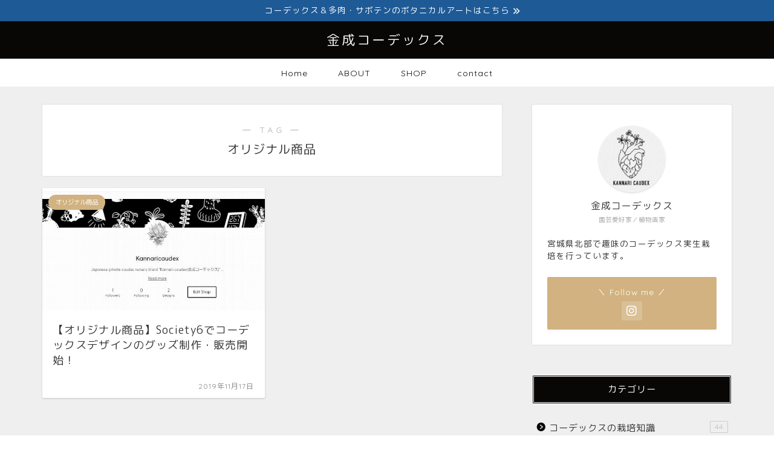

--- FILE ---
content_type: text/html; charset=UTF-8
request_url: https://kannaricaudex.com/tag/%E3%82%AA%E3%83%AA%E3%82%B8%E3%83%8A%E3%83%AB%E5%95%86%E5%93%81/
body_size: 21077
content:
<!DOCTYPE html>
<html lang="ja">
<head prefix="og: http://ogp.me/ns# fb: http://ogp.me/ns/fb# article: http://ogp.me/ns/article#">
<meta charset="utf-8">
<meta http-equiv="X-UA-Compatible" content="IE=edge">
<meta name="viewport" content="width=device-width, initial-scale=1">
<!-- ここからOGP -->
<meta property="og:type" content="blog">
		<meta property="og:title" content="オリジナル商品タグの記事一覧｜金成コーデックス">
	<meta property="og:url" content="https://kannaricaudex.com/tag/society6/">
			<meta property="og:image" content="https://kannaricaudex.com/wp-content/uploads/2019/11/s-IMG_1315.jpg">
	<meta property="og:site_name" content="金成コーデックス">
<meta property="fb:admins" content="">
<meta name="twitter:card" content="summary_large_image">
<!-- ここまでOGP --> 

<link rel="shortcut icon" href="https://kannaricaudex.com/wp-content/themes/jin/favicon.ico">
<link rel="canonical" href="https://kannaricaudex.com">
<title>【オリジナル商品】タグの記事一覧｜金成コーデックス</title>
<meta name='robots' content='max-image-preview:large' />
	<style>img:is([sizes="auto" i], [sizes^="auto," i]) { contain-intrinsic-size: 3000px 1500px }</style>
	<link rel='dns-prefetch' href='//cdnjs.cloudflare.com' />
<link rel='dns-prefetch' href='//use.fontawesome.com' />
<link rel="alternate" type="application/rss+xml" title="金成コーデックス &raquo; フィード" href="https://kannaricaudex.com/feed/" />
<link rel="alternate" type="application/rss+xml" title="金成コーデックス &raquo; コメントフィード" href="https://kannaricaudex.com/comments/feed/" />
<link rel="alternate" type="application/rss+xml" title="金成コーデックス &raquo; オリジナル商品 タグのフィード" href="https://kannaricaudex.com/tag/%e3%82%aa%e3%83%aa%e3%82%b8%e3%83%8a%e3%83%ab%e5%95%86%e5%93%81/feed/" />
<script type="text/javascript">
/* <![CDATA[ */
window._wpemojiSettings = {"baseUrl":"https:\/\/s.w.org\/images\/core\/emoji\/15.0.3\/72x72\/","ext":".png","svgUrl":"https:\/\/s.w.org\/images\/core\/emoji\/15.0.3\/svg\/","svgExt":".svg","source":{"concatemoji":"https:\/\/kannaricaudex.com\/wp-includes\/js\/wp-emoji-release.min.js?ver=6.7.4"}};
/*! This file is auto-generated */
!function(i,n){var o,s,e;function c(e){try{var t={supportTests:e,timestamp:(new Date).valueOf()};sessionStorage.setItem(o,JSON.stringify(t))}catch(e){}}function p(e,t,n){e.clearRect(0,0,e.canvas.width,e.canvas.height),e.fillText(t,0,0);var t=new Uint32Array(e.getImageData(0,0,e.canvas.width,e.canvas.height).data),r=(e.clearRect(0,0,e.canvas.width,e.canvas.height),e.fillText(n,0,0),new Uint32Array(e.getImageData(0,0,e.canvas.width,e.canvas.height).data));return t.every(function(e,t){return e===r[t]})}function u(e,t,n){switch(t){case"flag":return n(e,"\ud83c\udff3\ufe0f\u200d\u26a7\ufe0f","\ud83c\udff3\ufe0f\u200b\u26a7\ufe0f")?!1:!n(e,"\ud83c\uddfa\ud83c\uddf3","\ud83c\uddfa\u200b\ud83c\uddf3")&&!n(e,"\ud83c\udff4\udb40\udc67\udb40\udc62\udb40\udc65\udb40\udc6e\udb40\udc67\udb40\udc7f","\ud83c\udff4\u200b\udb40\udc67\u200b\udb40\udc62\u200b\udb40\udc65\u200b\udb40\udc6e\u200b\udb40\udc67\u200b\udb40\udc7f");case"emoji":return!n(e,"\ud83d\udc26\u200d\u2b1b","\ud83d\udc26\u200b\u2b1b")}return!1}function f(e,t,n){var r="undefined"!=typeof WorkerGlobalScope&&self instanceof WorkerGlobalScope?new OffscreenCanvas(300,150):i.createElement("canvas"),a=r.getContext("2d",{willReadFrequently:!0}),o=(a.textBaseline="top",a.font="600 32px Arial",{});return e.forEach(function(e){o[e]=t(a,e,n)}),o}function t(e){var t=i.createElement("script");t.src=e,t.defer=!0,i.head.appendChild(t)}"undefined"!=typeof Promise&&(o="wpEmojiSettingsSupports",s=["flag","emoji"],n.supports={everything:!0,everythingExceptFlag:!0},e=new Promise(function(e){i.addEventListener("DOMContentLoaded",e,{once:!0})}),new Promise(function(t){var n=function(){try{var e=JSON.parse(sessionStorage.getItem(o));if("object"==typeof e&&"number"==typeof e.timestamp&&(new Date).valueOf()<e.timestamp+604800&&"object"==typeof e.supportTests)return e.supportTests}catch(e){}return null}();if(!n){if("undefined"!=typeof Worker&&"undefined"!=typeof OffscreenCanvas&&"undefined"!=typeof URL&&URL.createObjectURL&&"undefined"!=typeof Blob)try{var e="postMessage("+f.toString()+"("+[JSON.stringify(s),u.toString(),p.toString()].join(",")+"));",r=new Blob([e],{type:"text/javascript"}),a=new Worker(URL.createObjectURL(r),{name:"wpTestEmojiSupports"});return void(a.onmessage=function(e){c(n=e.data),a.terminate(),t(n)})}catch(e){}c(n=f(s,u,p))}t(n)}).then(function(e){for(var t in e)n.supports[t]=e[t],n.supports.everything=n.supports.everything&&n.supports[t],"flag"!==t&&(n.supports.everythingExceptFlag=n.supports.everythingExceptFlag&&n.supports[t]);n.supports.everythingExceptFlag=n.supports.everythingExceptFlag&&!n.supports.flag,n.DOMReady=!1,n.readyCallback=function(){n.DOMReady=!0}}).then(function(){return e}).then(function(){var e;n.supports.everything||(n.readyCallback(),(e=n.source||{}).concatemoji?t(e.concatemoji):e.wpemoji&&e.twemoji&&(t(e.twemoji),t(e.wpemoji)))}))}((window,document),window._wpemojiSettings);
/* ]]> */
</script>
<style id='wp-emoji-styles-inline-css' type='text/css'>

	img.wp-smiley, img.emoji {
		display: inline !important;
		border: none !important;
		box-shadow: none !important;
		height: 1em !important;
		width: 1em !important;
		margin: 0 0.07em !important;
		vertical-align: -0.1em !important;
		background: none !important;
		padding: 0 !important;
	}
</style>
<link rel='stylesheet' id='wp-block-library-css' href='https://kannaricaudex.com/wp-includes/css/dist/block-library/style.min.css?ver=6.7.4' type='text/css' media='all' />
<style id='rinkerg-gutenberg-rinker-style-inline-css' type='text/css'>
.wp-block-create-block-block{background-color:#21759b;color:#fff;padding:2px}

</style>
<style id='classic-theme-styles-inline-css' type='text/css'>
/*! This file is auto-generated */
.wp-block-button__link{color:#fff;background-color:#32373c;border-radius:9999px;box-shadow:none;text-decoration:none;padding:calc(.667em + 2px) calc(1.333em + 2px);font-size:1.125em}.wp-block-file__button{background:#32373c;color:#fff;text-decoration:none}
</style>
<style id='global-styles-inline-css' type='text/css'>
:root{--wp--preset--aspect-ratio--square: 1;--wp--preset--aspect-ratio--4-3: 4/3;--wp--preset--aspect-ratio--3-4: 3/4;--wp--preset--aspect-ratio--3-2: 3/2;--wp--preset--aspect-ratio--2-3: 2/3;--wp--preset--aspect-ratio--16-9: 16/9;--wp--preset--aspect-ratio--9-16: 9/16;--wp--preset--color--black: #000000;--wp--preset--color--cyan-bluish-gray: #abb8c3;--wp--preset--color--white: #ffffff;--wp--preset--color--pale-pink: #f78da7;--wp--preset--color--vivid-red: #cf2e2e;--wp--preset--color--luminous-vivid-orange: #ff6900;--wp--preset--color--luminous-vivid-amber: #fcb900;--wp--preset--color--light-green-cyan: #7bdcb5;--wp--preset--color--vivid-green-cyan: #00d084;--wp--preset--color--pale-cyan-blue: #8ed1fc;--wp--preset--color--vivid-cyan-blue: #0693e3;--wp--preset--color--vivid-purple: #9b51e0;--wp--preset--gradient--vivid-cyan-blue-to-vivid-purple: linear-gradient(135deg,rgba(6,147,227,1) 0%,rgb(155,81,224) 100%);--wp--preset--gradient--light-green-cyan-to-vivid-green-cyan: linear-gradient(135deg,rgb(122,220,180) 0%,rgb(0,208,130) 100%);--wp--preset--gradient--luminous-vivid-amber-to-luminous-vivid-orange: linear-gradient(135deg,rgba(252,185,0,1) 0%,rgba(255,105,0,1) 100%);--wp--preset--gradient--luminous-vivid-orange-to-vivid-red: linear-gradient(135deg,rgba(255,105,0,1) 0%,rgb(207,46,46) 100%);--wp--preset--gradient--very-light-gray-to-cyan-bluish-gray: linear-gradient(135deg,rgb(238,238,238) 0%,rgb(169,184,195) 100%);--wp--preset--gradient--cool-to-warm-spectrum: linear-gradient(135deg,rgb(74,234,220) 0%,rgb(151,120,209) 20%,rgb(207,42,186) 40%,rgb(238,44,130) 60%,rgb(251,105,98) 80%,rgb(254,248,76) 100%);--wp--preset--gradient--blush-light-purple: linear-gradient(135deg,rgb(255,206,236) 0%,rgb(152,150,240) 100%);--wp--preset--gradient--blush-bordeaux: linear-gradient(135deg,rgb(254,205,165) 0%,rgb(254,45,45) 50%,rgb(107,0,62) 100%);--wp--preset--gradient--luminous-dusk: linear-gradient(135deg,rgb(255,203,112) 0%,rgb(199,81,192) 50%,rgb(65,88,208) 100%);--wp--preset--gradient--pale-ocean: linear-gradient(135deg,rgb(255,245,203) 0%,rgb(182,227,212) 50%,rgb(51,167,181) 100%);--wp--preset--gradient--electric-grass: linear-gradient(135deg,rgb(202,248,128) 0%,rgb(113,206,126) 100%);--wp--preset--gradient--midnight: linear-gradient(135deg,rgb(2,3,129) 0%,rgb(40,116,252) 100%);--wp--preset--font-size--small: 13px;--wp--preset--font-size--medium: 20px;--wp--preset--font-size--large: 36px;--wp--preset--font-size--x-large: 42px;--wp--preset--spacing--20: 0.44rem;--wp--preset--spacing--30: 0.67rem;--wp--preset--spacing--40: 1rem;--wp--preset--spacing--50: 1.5rem;--wp--preset--spacing--60: 2.25rem;--wp--preset--spacing--70: 3.38rem;--wp--preset--spacing--80: 5.06rem;--wp--preset--shadow--natural: 6px 6px 9px rgba(0, 0, 0, 0.2);--wp--preset--shadow--deep: 12px 12px 50px rgba(0, 0, 0, 0.4);--wp--preset--shadow--sharp: 6px 6px 0px rgba(0, 0, 0, 0.2);--wp--preset--shadow--outlined: 6px 6px 0px -3px rgba(255, 255, 255, 1), 6px 6px rgba(0, 0, 0, 1);--wp--preset--shadow--crisp: 6px 6px 0px rgba(0, 0, 0, 1);}:where(.is-layout-flex){gap: 0.5em;}:where(.is-layout-grid){gap: 0.5em;}body .is-layout-flex{display: flex;}.is-layout-flex{flex-wrap: wrap;align-items: center;}.is-layout-flex > :is(*, div){margin: 0;}body .is-layout-grid{display: grid;}.is-layout-grid > :is(*, div){margin: 0;}:where(.wp-block-columns.is-layout-flex){gap: 2em;}:where(.wp-block-columns.is-layout-grid){gap: 2em;}:where(.wp-block-post-template.is-layout-flex){gap: 1.25em;}:where(.wp-block-post-template.is-layout-grid){gap: 1.25em;}.has-black-color{color: var(--wp--preset--color--black) !important;}.has-cyan-bluish-gray-color{color: var(--wp--preset--color--cyan-bluish-gray) !important;}.has-white-color{color: var(--wp--preset--color--white) !important;}.has-pale-pink-color{color: var(--wp--preset--color--pale-pink) !important;}.has-vivid-red-color{color: var(--wp--preset--color--vivid-red) !important;}.has-luminous-vivid-orange-color{color: var(--wp--preset--color--luminous-vivid-orange) !important;}.has-luminous-vivid-amber-color{color: var(--wp--preset--color--luminous-vivid-amber) !important;}.has-light-green-cyan-color{color: var(--wp--preset--color--light-green-cyan) !important;}.has-vivid-green-cyan-color{color: var(--wp--preset--color--vivid-green-cyan) !important;}.has-pale-cyan-blue-color{color: var(--wp--preset--color--pale-cyan-blue) !important;}.has-vivid-cyan-blue-color{color: var(--wp--preset--color--vivid-cyan-blue) !important;}.has-vivid-purple-color{color: var(--wp--preset--color--vivid-purple) !important;}.has-black-background-color{background-color: var(--wp--preset--color--black) !important;}.has-cyan-bluish-gray-background-color{background-color: var(--wp--preset--color--cyan-bluish-gray) !important;}.has-white-background-color{background-color: var(--wp--preset--color--white) !important;}.has-pale-pink-background-color{background-color: var(--wp--preset--color--pale-pink) !important;}.has-vivid-red-background-color{background-color: var(--wp--preset--color--vivid-red) !important;}.has-luminous-vivid-orange-background-color{background-color: var(--wp--preset--color--luminous-vivid-orange) !important;}.has-luminous-vivid-amber-background-color{background-color: var(--wp--preset--color--luminous-vivid-amber) !important;}.has-light-green-cyan-background-color{background-color: var(--wp--preset--color--light-green-cyan) !important;}.has-vivid-green-cyan-background-color{background-color: var(--wp--preset--color--vivid-green-cyan) !important;}.has-pale-cyan-blue-background-color{background-color: var(--wp--preset--color--pale-cyan-blue) !important;}.has-vivid-cyan-blue-background-color{background-color: var(--wp--preset--color--vivid-cyan-blue) !important;}.has-vivid-purple-background-color{background-color: var(--wp--preset--color--vivid-purple) !important;}.has-black-border-color{border-color: var(--wp--preset--color--black) !important;}.has-cyan-bluish-gray-border-color{border-color: var(--wp--preset--color--cyan-bluish-gray) !important;}.has-white-border-color{border-color: var(--wp--preset--color--white) !important;}.has-pale-pink-border-color{border-color: var(--wp--preset--color--pale-pink) !important;}.has-vivid-red-border-color{border-color: var(--wp--preset--color--vivid-red) !important;}.has-luminous-vivid-orange-border-color{border-color: var(--wp--preset--color--luminous-vivid-orange) !important;}.has-luminous-vivid-amber-border-color{border-color: var(--wp--preset--color--luminous-vivid-amber) !important;}.has-light-green-cyan-border-color{border-color: var(--wp--preset--color--light-green-cyan) !important;}.has-vivid-green-cyan-border-color{border-color: var(--wp--preset--color--vivid-green-cyan) !important;}.has-pale-cyan-blue-border-color{border-color: var(--wp--preset--color--pale-cyan-blue) !important;}.has-vivid-cyan-blue-border-color{border-color: var(--wp--preset--color--vivid-cyan-blue) !important;}.has-vivid-purple-border-color{border-color: var(--wp--preset--color--vivid-purple) !important;}.has-vivid-cyan-blue-to-vivid-purple-gradient-background{background: var(--wp--preset--gradient--vivid-cyan-blue-to-vivid-purple) !important;}.has-light-green-cyan-to-vivid-green-cyan-gradient-background{background: var(--wp--preset--gradient--light-green-cyan-to-vivid-green-cyan) !important;}.has-luminous-vivid-amber-to-luminous-vivid-orange-gradient-background{background: var(--wp--preset--gradient--luminous-vivid-amber-to-luminous-vivid-orange) !important;}.has-luminous-vivid-orange-to-vivid-red-gradient-background{background: var(--wp--preset--gradient--luminous-vivid-orange-to-vivid-red) !important;}.has-very-light-gray-to-cyan-bluish-gray-gradient-background{background: var(--wp--preset--gradient--very-light-gray-to-cyan-bluish-gray) !important;}.has-cool-to-warm-spectrum-gradient-background{background: var(--wp--preset--gradient--cool-to-warm-spectrum) !important;}.has-blush-light-purple-gradient-background{background: var(--wp--preset--gradient--blush-light-purple) !important;}.has-blush-bordeaux-gradient-background{background: var(--wp--preset--gradient--blush-bordeaux) !important;}.has-luminous-dusk-gradient-background{background: var(--wp--preset--gradient--luminous-dusk) !important;}.has-pale-ocean-gradient-background{background: var(--wp--preset--gradient--pale-ocean) !important;}.has-electric-grass-gradient-background{background: var(--wp--preset--gradient--electric-grass) !important;}.has-midnight-gradient-background{background: var(--wp--preset--gradient--midnight) !important;}.has-small-font-size{font-size: var(--wp--preset--font-size--small) !important;}.has-medium-font-size{font-size: var(--wp--preset--font-size--medium) !important;}.has-large-font-size{font-size: var(--wp--preset--font-size--large) !important;}.has-x-large-font-size{font-size: var(--wp--preset--font-size--x-large) !important;}
:where(.wp-block-post-template.is-layout-flex){gap: 1.25em;}:where(.wp-block-post-template.is-layout-grid){gap: 1.25em;}
:where(.wp-block-columns.is-layout-flex){gap: 2em;}:where(.wp-block-columns.is-layout-grid){gap: 2em;}
:root :where(.wp-block-pullquote){font-size: 1.5em;line-height: 1.6;}
</style>
<link rel='stylesheet' id='contact-form-7-css' href='https://kannaricaudex.com/wp-content/plugins/contact-form-7/includes/css/styles.css?ver=5.1.3' type='text/css' media='all' />
<link rel='stylesheet' id='yyi_rinker_stylesheet-css' href='https://kannaricaudex.com/wp-content/plugins/yyi-rinker/css/style.css?v=1.11.1&#038;ver=6.7.4' type='text/css' media='all' />
<link rel='stylesheet' id='parent-style-css' href='https://kannaricaudex.com/wp-content/themes/jin/style.css?ver=6.7.4' type='text/css' media='all' />
<link rel='stylesheet' id='theme-style-css' href='https://kannaricaudex.com/wp-content/themes/jin-child/style.css?ver=6.7.4' type='text/css' media='all' />
<link rel='stylesheet' id='fontawesome-style-css' href='https://use.fontawesome.com/releases/v5.6.3/css/all.css?ver=6.7.4' type='text/css' media='all' />
<link rel='stylesheet' id='swiper-style-css' href='https://cdnjs.cloudflare.com/ajax/libs/Swiper/4.0.7/css/swiper.min.css?ver=6.7.4' type='text/css' media='all' />
<style id='akismet-widget-style-inline-css' type='text/css'>

			.a-stats {
				--akismet-color-mid-green: #357b49;
				--akismet-color-white: #fff;
				--akismet-color-light-grey: #f6f7f7;

				max-width: 350px;
				width: auto;
			}

			.a-stats * {
				all: unset;
				box-sizing: border-box;
			}

			.a-stats strong {
				font-weight: 600;
			}

			.a-stats a.a-stats__link,
			.a-stats a.a-stats__link:visited,
			.a-stats a.a-stats__link:active {
				background: var(--akismet-color-mid-green);
				border: none;
				box-shadow: none;
				border-radius: 8px;
				color: var(--akismet-color-white);
				cursor: pointer;
				display: block;
				font-family: -apple-system, BlinkMacSystemFont, 'Segoe UI', 'Roboto', 'Oxygen-Sans', 'Ubuntu', 'Cantarell', 'Helvetica Neue', sans-serif;
				font-weight: 500;
				padding: 12px;
				text-align: center;
				text-decoration: none;
				transition: all 0.2s ease;
			}

			/* Extra specificity to deal with TwentyTwentyOne focus style */
			.widget .a-stats a.a-stats__link:focus {
				background: var(--akismet-color-mid-green);
				color: var(--akismet-color-white);
				text-decoration: none;
			}

			.a-stats a.a-stats__link:hover {
				filter: brightness(110%);
				box-shadow: 0 4px 12px rgba(0, 0, 0, 0.06), 0 0 2px rgba(0, 0, 0, 0.16);
			}

			.a-stats .count {
				color: var(--akismet-color-white);
				display: block;
				font-size: 1.5em;
				line-height: 1.4;
				padding: 0 13px;
				white-space: nowrap;
			}
		
</style>
<script type="text/javascript" src="https://kannaricaudex.com/wp-includes/js/jquery/jquery.min.js?ver=3.7.1" id="jquery-core-js"></script>
<script type="text/javascript" src="https://kannaricaudex.com/wp-includes/js/jquery/jquery-migrate.min.js?ver=3.4.1" id="jquery-migrate-js"></script>
<script type="text/javascript" src="https://kannaricaudex.com/wp-content/plugins/yyi-rinker/js/event-tracking.js?v=1.11.1" id="yyi_rinker_event_tracking_script-js"></script>
<link rel="https://api.w.org/" href="https://kannaricaudex.com/wp-json/" /><link rel="alternate" title="JSON" type="application/json" href="https://kannaricaudex.com/wp-json/wp/v2/tags/223" /><script type="text/javascript" language="javascript">
    var vc_pid = "887085437";
</script><script type="text/javascript" src="//aml.valuecommerce.com/vcdal.js" async></script><style>
.yyi-rinker-images {
    display: flex;
    justify-content: center;
    align-items: center;
    position: relative;

}
div.yyi-rinker-image img.yyi-rinker-main-img.hidden {
    display: none;
}

.yyi-rinker-images-arrow {
    cursor: pointer;
    position: absolute;
    top: 50%;
    display: block;
    margin-top: -11px;
    opacity: 0.6;
    width: 22px;
}

.yyi-rinker-images-arrow-left{
    left: -10px;
}
.yyi-rinker-images-arrow-right{
    right: -10px;
}

.yyi-rinker-images-arrow-left.hidden {
    display: none;
}

.yyi-rinker-images-arrow-right.hidden {
    display: none;
}
div.yyi-rinker-contents.yyi-rinker-design-tate  div.yyi-rinker-box{
    flex-direction: column;
}

div.yyi-rinker-contents.yyi-rinker-design-slim div.yyi-rinker-box .yyi-rinker-links {
    flex-direction: column;
}

div.yyi-rinker-contents.yyi-rinker-design-slim div.yyi-rinker-info {
    width: 100%;
}

div.yyi-rinker-contents.yyi-rinker-design-slim .yyi-rinker-title {
    text-align: center;
}

div.yyi-rinker-contents.yyi-rinker-design-slim .yyi-rinker-links {
    text-align: center;
}
div.yyi-rinker-contents.yyi-rinker-design-slim .yyi-rinker-image {
    margin: auto;
}

div.yyi-rinker-contents.yyi-rinker-design-slim div.yyi-rinker-info ul.yyi-rinker-links li {
	align-self: stretch;
}
div.yyi-rinker-contents.yyi-rinker-design-slim div.yyi-rinker-box div.yyi-rinker-info {
	padding: 0;
}
div.yyi-rinker-contents.yyi-rinker-design-slim div.yyi-rinker-box {
	flex-direction: column;
	padding: 14px 5px 0;
}

.yyi-rinker-design-slim div.yyi-rinker-box div.yyi-rinker-info {
	text-align: center;
}

.yyi-rinker-design-slim div.price-box span.price {
	display: block;
}

div.yyi-rinker-contents.yyi-rinker-design-slim div.yyi-rinker-info div.yyi-rinker-title a{
	font-size:16px;
}

div.yyi-rinker-contents.yyi-rinker-design-slim ul.yyi-rinker-links li.amazonkindlelink:before,  div.yyi-rinker-contents.yyi-rinker-design-slim ul.yyi-rinker-links li.amazonlink:before,  div.yyi-rinker-contents.yyi-rinker-design-slim ul.yyi-rinker-links li.rakutenlink:before, div.yyi-rinker-contents.yyi-rinker-design-slim ul.yyi-rinker-links li.yahoolink:before, div.yyi-rinker-contents.yyi-rinker-design-slim ul.yyi-rinker-links li.mercarilink:before {
	font-size:12px;
}

div.yyi-rinker-contents.yyi-rinker-design-slim ul.yyi-rinker-links li a {
	font-size: 13px;
}
.entry-content ul.yyi-rinker-links li {
	padding: 0;
}

div.yyi-rinker-contents .yyi-rinker-attention.attention_desing_right_ribbon {
    width: 89px;
    height: 91px;
    position: absolute;
    top: -1px;
    right: -1px;
    left: auto;
    overflow: hidden;
}

div.yyi-rinker-contents .yyi-rinker-attention.attention_desing_right_ribbon span {
    display: inline-block;
    width: 146px;
    position: absolute;
    padding: 4px 0;
    left: -13px;
    top: 12px;
    text-align: center;
    font-size: 12px;
    line-height: 24px;
    -webkit-transform: rotate(45deg);
    transform: rotate(45deg);
    box-shadow: 0 1px 3px rgba(0, 0, 0, 0.2);
}

div.yyi-rinker-contents .yyi-rinker-attention.attention_desing_right_ribbon {
    background: none;
}
.yyi-rinker-attention.attention_desing_right_ribbon .yyi-rinker-attention-after,
.yyi-rinker-attention.attention_desing_right_ribbon .yyi-rinker-attention-before{
display:none;
}
div.yyi-rinker-use-right_ribbon div.yyi-rinker-title {
    margin-right: 2rem;
}

				</style>	<style type="text/css">
		#wrapper {
			background-color: #efefef;
			background-image: url();
					}

		.related-entry-headline-text span:before,
		#comment-title span:before,
		#reply-title span:before {
			background-color: #080706;
			border-color: #080706 !important;
		}

		#breadcrumb:after,
		#page-top a {
			background-color: #080706;
		}

		footer {
			background-color: #080706;
		}

		.footer-inner a,
		#copyright,
		#copyright-center {
			border-color: #ffffff !important;
			color: #ffffff !important;
		}

		#footer-widget-area {
			border-color: #ffffff !important;
		}

		.page-top-footer a {
			color: #080706 !important;
		}

		#breadcrumb ul li,
		#breadcrumb ul li a {
			color: #080706 !important;
		}

		body,
		a,
		a:link,
		a:visited,
		.my-profile,
		.widgettitle,
		.tabBtn-mag label {
			color: #383838;
		}

		a:hover {
			color: #008db7;
		}

		.widget_nav_menu ul>li>a:before,
		.widget_categories ul>li>a:before,
		.widget_pages ul>li>a:before,
		.widget_recent_entries ul>li>a:before,
		.widget_archive ul>li>a:before,
		.widget_archive form:after,
		.widget_categories form:after,
		.widget_nav_menu ul>li>ul.sub-menu>li>a:before,
		.widget_categories ul>li>.children>li>a:before,
		.widget_pages ul>li>.children>li>a:before,
		.widget_nav_menu ul>li>ul.sub-menu>li>ul.sub-menu li>a:before,
		.widget_categories ul>li>.children>li>.children li>a:before,
		.widget_pages ul>li>.children>li>.children li>a:before {
			color: #080706;
		}

		.widget_nav_menu ul .sub-menu .sub-menu li a:before {
			background-color: #383838 !important;
		}

		.d--labeling-act-border {
			border-color: rgba(56, 56, 56, 0.18);
		}

		.c--labeling-act.d--labeling-act-solid {
			background-color: rgba(56, 56, 56, 0.06);
		}

		.a--labeling-act {
			color: rgba(56, 56, 56, 0.6);
		}

		.a--labeling-small-act span {
			background-color: rgba(56, 56, 56, 0.21);
		}

		.c--labeling-act.d--labeling-act-strong {
			background-color: rgba(56, 56, 56, 0.045);
		}

		.d--labeling-act-strong .a--labeling-act {
			color: rgba(56, 56, 56, 0.75);
		}


		footer .footer-widget,
		footer .footer-widget a,
		footer .footer-widget ul li,
		.footer-widget.widget_nav_menu ul>li>a:before,
		.footer-widget.widget_categories ul>li>a:before,
		.footer-widget.widget_recent_entries ul>li>a:before,
		.footer-widget.widget_pages ul>li>a:before,
		.footer-widget.widget_archive ul>li>a:before,
		footer .widget_tag_cloud .tagcloud a:before {
			color: #ffffff !important;
			border-color: #ffffff !important;
		}

		footer .footer-widget .widgettitle {
			color: #ffffff !important;
			border-color: #d1b280 !important;
		}

		footer .widget_nav_menu ul .children .children li a:before,
		footer .widget_categories ul .children .children li a:before,
		footer .widget_nav_menu ul .sub-menu .sub-menu li a:before {
			background-color: #ffffff !important;
		}

		#drawernav a:hover,
		.post-list-title,
		#prev-next p,
		#toc_container .toc_list li a {
			color: #383838 !important;
		}

		#header-box {
			background-color: #080706;
		}

		@media (min-width: 768px) {
			.top-image-meta {
				margin-top: calc(0px - 30px);
			}
		}

		@media (min-width: 1200px) {
			.top-image-meta {
				margin-top: calc(0px);
			}
		}

		.pickup-contents:before {
			background-color: #080706 !important;
		}

		.main-image-text {
			color: #555;
		}

		.main-image-text-sub {
			color: #555;
		}

		@media (min-width: 481px) {
			#site-info {
				padding-top: 15px !important;
				padding-bottom: 15px !important;
			}
		}

		#site-info span a {
			color: #f4f4f4 !important;
		}

		#headmenu .headsns .line a svg {
			fill: #f4f4f4 !important;
		}

		#headmenu .headsns a,
		#headmenu {
			color: #f4f4f4 !important;
			border-color: #f4f4f4 !important;
		}

		.profile-follow .line-sns a svg {
			fill: #080706 !important;
		}

		.profile-follow .line-sns a:hover svg {
			fill: #d1b280 !important;
		}

		.profile-follow a {
			color: #080706 !important;
			border-color: #080706 !important;
		}

		.profile-follow a:hover,
		#headmenu .headsns a:hover {
			color: #d1b280 !important;
			border-color: #d1b280 !important;
		}

		.search-box:hover {
			color: #d1b280 !important;
			border-color: #d1b280 !important;
		}

		#header #headmenu .headsns .line a:hover svg {
			fill: #d1b280 !important;
		}

		.cps-icon-bar,
		#navtoggle:checked+.sp-menu-open .cps-icon-bar {
			background-color: #f4f4f4;
		}

		#nav-container {
			background-color: #fff;
		}

		.menu-box .menu-item svg {
			fill: #080706;
		}

		#drawernav ul.menu-box>li>a,
		#drawernav2 ul.menu-box>li>a,
		#drawernav3 ul.menu-box>li>a,
		#drawernav4 ul.menu-box>li>a,
		#drawernav5 ul.menu-box>li>a,
		#drawernav ul.menu-box>li.menu-item-has-children:after,
		#drawernav2 ul.menu-box>li.menu-item-has-children:after,
		#drawernav3 ul.menu-box>li.menu-item-has-children:after,
		#drawernav4 ul.menu-box>li.menu-item-has-children:after,
		#drawernav5 ul.menu-box>li.menu-item-has-children:after {
			color: #080706 !important;
		}

		#drawernav ul.menu-box li a,
		#drawernav2 ul.menu-box li a,
		#drawernav3 ul.menu-box li a,
		#drawernav4 ul.menu-box li a,
		#drawernav5 ul.menu-box li a {
			font-size: 14px !important;
		}

		#drawernav3 ul.menu-box>li {
			color: #383838 !important;
		}

		#drawernav4 .menu-box>.menu-item>a:after,
		#drawernav3 .menu-box>.menu-item>a:after,
		#drawernav .menu-box>.menu-item>a:after {
			background-color: #080706 !important;
		}

		#drawernav2 .menu-box>.menu-item:hover,
		#drawernav5 .menu-box>.menu-item:hover {
			border-top-color: #080706 !important;
		}

		.cps-info-bar a {
			background-color: #1e5a96 !important;
		}

		@media (min-width: 768px) {
			.post-list-mag .post-list-item:not(:nth-child(2n)) {
				margin-right: 2.6%;
			}
		}

		@media (min-width: 768px) {

			#tab-1:checked~.tabBtn-mag li [for="tab-1"]:after,
			#tab-2:checked~.tabBtn-mag li [for="tab-2"]:after,
			#tab-3:checked~.tabBtn-mag li [for="tab-3"]:after,
			#tab-4:checked~.tabBtn-mag li [for="tab-4"]:after {
				border-top-color: #080706 !important;
			}

			.tabBtn-mag label {
				border-bottom-color: #080706 !important;
			}
		}

		#tab-1:checked~.tabBtn-mag li [for="tab-1"],
		#tab-2:checked~.tabBtn-mag li [for="tab-2"],
		#tab-3:checked~.tabBtn-mag li [for="tab-3"],
		#tab-4:checked~.tabBtn-mag li [for="tab-4"],
		#prev-next a.next:after,
		#prev-next a.prev:after,
		.more-cat-button a:hover span:before {
			background-color: #080706 !important;
		}


		.swiper-slide .post-list-cat,
		.post-list-mag .post-list-cat,
		.post-list-mag3col .post-list-cat,
		.post-list-mag-sp1col .post-list-cat,
		.swiper-pagination-bullet-active,
		.pickup-cat,
		.post-list .post-list-cat,
		#breadcrumb .bcHome a:hover span:before,
		.popular-item:nth-child(1) .pop-num,
		.popular-item:nth-child(2) .pop-num,
		.popular-item:nth-child(3) .pop-num {
			background-color: #d1b280 !important;
		}

		.sidebar-btn a,
		.profile-sns-menu {
			background-color: #d1b280 !important;
		}

		.sp-sns-menu a,
		.pickup-contents-box a:hover .pickup-title {
			border-color: #080706 !important;
			color: #080706 !important;
		}

		.pro-line svg {
			fill: #080706 !important;
		}

		.cps-post-cat a,
		.meta-cat,
		.popular-cat {
			background-color: #d1b280 !important;
			border-color: #d1b280 !important;
		}

		.tagicon,
		.tag-box a,
		#toc_container .toc_list>li,
		#toc_container .toc_title {
			color: #080706 !important;
		}

		.widget_tag_cloud a::before {
			color: #383838 !important;
		}

		.tag-box a,
		#toc_container:before {
			border-color: #080706 !important;
		}

		.cps-post-cat a:hover {
			color: #008db7 !important;
		}

		.pagination li:not([class*="current"]) a:hover,
		.widget_tag_cloud a:hover {
			background-color: #080706 !important;
		}

		.pagination li:not([class*="current"]) a:hover {
			opacity: 0.5 !important;
		}

		.pagination li.current a {
			background-color: #080706 !important;
			border-color: #080706 !important;
		}

		.nextpage a:hover span {
			color: #080706 !important;
			border-color: #080706 !important;
		}

		.cta-content:before {
			background-color: #6FBFCA !important;
		}

		.cta-text,
		.info-title {
			color: #fff !important;
		}

		#footer-widget-area.footer_style1 .widgettitle {
			border-color: #d1b280 !important;
		}

		.sidebar_style1 .widgettitle,
		.sidebar_style5 .widgettitle {
			border-color: #080706 !important;
		}

		.sidebar_style2 .widgettitle,
		.sidebar_style4 .widgettitle,
		.sidebar_style6 .widgettitle,
		#home-bottom-widget .widgettitle,
		#home-top-widget .widgettitle,
		#post-bottom-widget .widgettitle,
		#post-top-widget .widgettitle {
			background-color: #080706 !important;
		}

		#home-bottom-widget .widget_search .search-box input[type="submit"],
		#home-top-widget .widget_search .search-box input[type="submit"],
		#post-bottom-widget .widget_search .search-box input[type="submit"],
		#post-top-widget .widget_search .search-box input[type="submit"] {
			background-color: #d1b280 !important;
		}

		.tn-logo-size {
			font-size: 160% !important;
		}

		@media (min-width: 481px) {
			.tn-logo-size img {
				width: calc(160%*0.5) !important;
			}
		}

		@media (min-width: 768px) {
			.tn-logo-size img {
				width: calc(160%*2.2) !important;
			}
		}

		@media (min-width: 1200px) {
			.tn-logo-size img {
				width: 160% !important;
			}
		}

		.sp-logo-size {
			font-size: 100% !important;
		}

		.sp-logo-size img {
			width: 100% !important;
		}

		.cps-post-main ul>li:before,
		.cps-post-main ol>li:before {
			background-color: #d1b280 !important;
		}

		.profile-card .profile-title {
			background-color: #080706 !important;
		}

		.profile-card {
			border-color: #080706 !important;
		}

		.cps-post-main a {
			color: #008db7;
		}

		.cps-post-main .marker {
			background: -webkit-linear-gradient(transparent 80%, #ff9eb6 0%);
			background: linear-gradient(transparent 80%, #ff9eb6 0%);
		}

		.cps-post-main .marker2 {
			background: -webkit-linear-gradient(transparent 80%, #a9e0a8 0%);
			background: linear-gradient(transparent 80%, #a9e0a8 0%);
		}

		.cps-post-main .jic-sc {
			color: #e9546b;
		}


		.simple-box1 {
			border-color: #a86830 !important;
		}

		.simple-box2 {
			border-color: #f2bf7d !important;
		}

		.simple-box3 {
			border-color: #b5e28a !important;
		}

		.simple-box4 {
			border-color: #7badd8 !important;
		}

		.simple-box4:before {
			background-color: #7badd8;
		}

		.simple-box5 {
			border-color: #e896c7 !important;
		}

		.simple-box5:before {
			background-color: #e896c7;
		}

		.simple-box6 {
			background-color: #fffdef !important;
		}

		.simple-box7 {
			border-color: #def1f9 !important;
		}

		.simple-box7:before {
			background-color: #def1f9 !important;
		}

		.simple-box8 {
			border-color: #96ddc1 !important;
		}

		.simple-box8:before {
			background-color: #96ddc1 !important;
		}

		.simple-box9:before {
			background-color: #e1c0e8 !important;
		}

		.simple-box9:after {
			border-color: #e1c0e8 #e1c0e8 #fff #fff !important;
		}

		.kaisetsu-box1:before,
		.kaisetsu-box1-title {
			background-color: #ffb49e !important;
		}

		.kaisetsu-box2 {
			border-color: #396366 !important;
		}

		.kaisetsu-box2-title {
			background-color: #396366 !important;
		}

		.kaisetsu-box4 {
			border-color: #ea91a9 !important;
		}

		.kaisetsu-box4-title {
			background-color: #ea91a9 !important;
		}

		.kaisetsu-box5:before {
			background-color: #57b3ba !important;
		}

		.kaisetsu-box5-title {
			background-color: #57b3ba !important;
		}

		.concept-box1 {
			border-color: #85db8f !important;
		}

		.concept-box1:after {
			background-color: #85db8f !important;
		}

		.concept-box1:before {
			content: "ポイント" !important;
			color: #85db8f !important;
		}

		.concept-box2 {
			border-color: #409677 !important;
		}

		.concept-box2:after {
			background-color: #409677 !important;
		}

		.concept-box2:before {
			content: "注意点" !important;
			color: #409677 !important;
		}

		.concept-box3 {
			border-color: #86cee8 !important;
		}

		.concept-box3:after {
			background-color: #86cee8 !important;
		}

		.concept-box3:before {
			content: "良い例" !important;
			color: #86cee8 !important;
		}

		.concept-box4 {
			border-color: #ed8989 !important;
		}

		.concept-box4:after {
			background-color: #ed8989 !important;
		}

		.concept-box4:before {
			content: "悪い例" !important;
			color: #ed8989 !important;
		}

		.concept-box5 {
			border-color: #9e9e9e !important;
		}

		.concept-box5:after {
			background-color: #9e9e9e !important;
		}

		.concept-box5:before {
			content: "参考" !important;
			color: #9e9e9e !important;
		}

		.concept-box6 {
			border-color: #8eaced !important;
		}

		.concept-box6:after {
			background-color: #8eaced !important;
		}

		.concept-box6:before {
			content: "メモ" !important;
			color: #8eaced !important;
		}

		.innerlink-box1,
		.blog-card {
			border-color: #73bc9b !important;
		}

		.innerlink-box1-title {
			background-color: #73bc9b !important;
			border-color: #73bc9b !important;
		}

		.innerlink-box1:before,
		.blog-card-hl-box {
			background-color: #73bc9b !important;
		}

		.jin-ac-box01-title::after {
			color: #080706;
		}

		.color-button01 a,
		.color-button01 a:hover,
		.color-button01:before {
			background-color: #008db7 !important;
		}

		.top-image-btn-color a,
		.top-image-btn-color a:hover,
		.top-image-btn-color:before {
			background-color: #ffcd44 !important;
		}

		.color-button02 a,
		.color-button02 a:hover,
		.color-button02:before {
			background-color: #d9333f !important;
		}

		.color-button01-big a,
		.color-button01-big a:hover,
		.color-button01-big:before {
			background-color: #3296d1 !important;
		}

		.color-button01-big a,
		.color-button01-big:before {
			border-radius: 5px !important;
		}

		.color-button01-big a {
			padding-top: 20px !important;
			padding-bottom: 20px !important;
		}

		.color-button02-big a,
		.color-button02-big a:hover,
		.color-button02-big:before {
			background-color: #83d159 !important;
		}

		.color-button02-big a,
		.color-button02-big:before {
			border-radius: 5px !important;
		}

		.color-button02-big a {
			padding-top: 20px !important;
			padding-bottom: 20px !important;
		}

		.color-button01-big {
			width: 75% !important;
		}

		.color-button02-big {
			width: 75% !important;
		}

		.top-image-btn-color:before,
		.color-button01:before,
		.color-button02:before,
		.color-button01-big:before,
		.color-button02-big:before {
			bottom: -1px;
			left: -1px;
			width: 100%;
			height: 100%;
			border-radius: 6px;
			box-shadow: 0px 1px 5px 0px rgba(0, 0, 0, 0.25);
			-webkit-transition: all .4s;
			transition: all .4s;
		}

		.top-image-btn-color a:hover,
		.color-button01 a:hover,
		.color-button02 a:hover,
		.color-button01-big a:hover,
		.color-button02-big a:hover {
			-webkit-transform: translateY(2px);
			transform: translateY(2px);
			-webkit-filter: brightness(0.95);
			filter: brightness(0.95);
		}

		.top-image-btn-color:hover:before,
		.color-button01:hover:before,
		.color-button02:hover:before,
		.color-button01-big:hover:before,
		.color-button02-big:hover:before {
			-webkit-transform: translateY(2px);
			transform: translateY(2px);
			box-shadow: none !important;
		}

		.h2-style01 h2,
		.h2-style02 h2:before,
		.h2-style03 h2,
		.h2-style04 h2:before,
		.h2-style05 h2,
		.h2-style07 h2:before,
		.h2-style07 h2:after,
		.h3-style03 h3:before,
		.h3-style02 h3:before,
		.h3-style05 h3:before,
		.h3-style07 h3:before,
		.h2-style08 h2:after,
		.h2-style10 h2:before,
		.h2-style10 h2:after,
		.h3-style02 h3:after,
		.h4-style02 h4:before {
			background-color: #080706 !important;
		}

		.h3-style01 h3,
		.h3-style04 h3,
		.h3-style05 h3,
		.h3-style06 h3,
		.h4-style01 h4,
		.h2-style02 h2,
		.h2-style08 h2,
		.h2-style08 h2:before,
		.h2-style09 h2,
		.h4-style03 h4 {
			border-color: #080706 !important;
		}

		.h2-style05 h2:before {
			border-top-color: #080706 !important;
		}

		.h2-style06 h2:before,
		.sidebar_style3 .widgettitle:after {
			background-image: linear-gradient(-45deg,
					transparent 25%,
					#080706 25%,
					#080706 50%,
					transparent 50%,
					transparent 75%,
					#080706 75%,
					#080706);
		}

		.jin-h2-icons.h2-style02 h2 .jic:before,
		.jin-h2-icons.h2-style04 h2 .jic:before,
		.jin-h2-icons.h2-style06 h2 .jic:before,
		.jin-h2-icons.h2-style07 h2 .jic:before,
		.jin-h2-icons.h2-style08 h2 .jic:before,
		.jin-h2-icons.h2-style09 h2 .jic:before,
		.jin-h2-icons.h2-style10 h2 .jic:before,
		.jin-h3-icons.h3-style01 h3 .jic:before,
		.jin-h3-icons.h3-style02 h3 .jic:before,
		.jin-h3-icons.h3-style03 h3 .jic:before,
		.jin-h3-icons.h3-style04 h3 .jic:before,
		.jin-h3-icons.h3-style05 h3 .jic:before,
		.jin-h3-icons.h3-style06 h3 .jic:before,
		.jin-h3-icons.h3-style07 h3 .jic:before,
		.jin-h4-icons.h4-style01 h4 .jic:before,
		.jin-h4-icons.h4-style02 h4 .jic:before,
		.jin-h4-icons.h4-style03 h4 .jic:before,
		.jin-h4-icons.h4-style04 h4 .jic:before {
			color: #080706;
		}

		@media all and (-ms-high-contrast:none) {

			*::-ms-backdrop,
			.color-button01:before,
			.color-button02:before,
			.color-button01-big:before,
			.color-button02-big:before {
				background-color: #595857 !important;
			}
		}

		.jin-lp-h2 h2,
		.jin-lp-h2 h2 {
			background-color: transparent !important;
			border-color: transparent !important;
			color: #383838 !important;
		}

		.jincolumn-h3style2 {
			border-color: #080706 !important;
		}

		.jinlph2-style1 h2:first-letter {
			color: #080706 !important;
		}

		.jinlph2-style2 h2,
		.jinlph2-style3 h2 {
			border-color: #080706 !important;
		}

		.jin-photo-title .jin-fusen1-down,
		.jin-photo-title .jin-fusen1-even,
		.jin-photo-title .jin-fusen1-up {
			border-left-color: #080706;
		}

		.jin-photo-title .jin-fusen2,
		.jin-photo-title .jin-fusen3 {
			background-color: #080706;
		}

		.jin-photo-title .jin-fusen2:before,
		.jin-photo-title .jin-fusen3:before {
			border-top-color: #080706;
		}

		.has-huge-font-size {
			font-size: 42px !important;
		}

		.has-large-font-size {
			font-size: 36px !important;
		}

		.has-medium-font-size {
			font-size: 20px !important;
		}

		.has-normal-font-size {
			font-size: 16px !important;
		}

		.has-small-font-size {
			font-size: 13px !important;
		}
	</style>
		<style type="text/css" id="wp-custom-css">
			a.blog-card {
  background: #fff;
  border-radius: 0;
  border-color: #999 !important;
  box-shadow: 4px 4px 0px #666;
  margin-top: 0 !important;
}
a.blog-card::before {
  position: absolute;
  top: 0;
  right: 0;
  bottom: 0;
  left: 0;
  z-index: 1;
  content: '';
  background: rgba(0, 0, 0, 0.4);
  transform-origin: left top;
  transform: scale(0, 1);
  transition: transform .3s;
}
a.blog-card::after {
  position: absolute;
  top: 50%;
  right: 0;
  bottom: 0;
  left: 50%;
  z-index: 1;
  content: '続きを読む';
  color: #fff;
  width: 85px;
  height: 24px;
  border: solid 2px #fff;
  padding: 4px 25px 7px;
  transform-origin: left top;
  transform: scale(0, 1);
  transition: transform .3s;
}
a.blog-card:hover::before {
  transform-origin: right top;
  transform: scale(1, 1);
}
a.blog-card:hover::after {
  transform-origin: right top;
  transform: translate(-50%,-50%) scale(1, 1);
}
a.blog-card:hover .blog-card-thumbnail img {
  transform: scale(1);
}
a.blog-card .blog-card-hl-box {
  display: none;
}
a.blog-card .blog-card-thumbnail {
  padding-bottom: 15px;
}
a.blog-card .blog-card-thumbnail::before {
  content: "";
  background-image: url(https://kannaricaudex.com/wp-content/uploads/2019/06/ロゴ4.png);
  background-size: contain;
  display: inline-block;
  width: 23px;
  height: 23px;
  position: absolute;
  left: 20px;
  bottom: 7px;
}
a.blog-card .blog-card-thumbnail::after {
 content: "金成コーデックス";
  color: #333;
  font-size: 13px;
  display: inline-block;
  position: absolute;
  left: 48px;
  bottom: 10px;
}
a.blog-card  .blog-card-excerpt {
  color: #999;
}
@media (max-width: 767px) {
  a.blog-card .blog-card-thumbnail::before {
    bottom: 2px;
  }
  a.blog-card .blog-card-thumbnail::after {
    bottom: 5px;
  }
}
@media (max-width: 479px) {
  a.blog-card .blog-card-content {
    padding-bottom: 15px;
  }
  a.blog-card .blog-card-thumbnail::before {
    left: 15px;
  }
  a.blog-card .blog-card-thumbnail::after {
    left: 43px;
  }
  a.blog-card .blog-card-box {
    display: block;
  }
  a.blog-card .blog-card-box .blog-card-thumbnail {
    margin-right: 0;
  }
}

/*SNS Type1 - デザインカスタマイズ*/

.sns-design-type01 .sns-top .twitter a,.sns-design-type01 .sns-top .facebook a, .sns-design-type01 .sns-top .hatebu a, .sns-design-type01 .sns-top .pocket a, .sns-design-type01 .sns-top .line a, .sns-design-type01 .sns .twitter a, .sns-design-type01 .sns .facebook a, .sns-design-type01 .sns .hatebu a, .sns-design-type01 .sns .pocket a, .sns-design-type01 .sns .line a{
color: #fff;
background-color:#080706;
border:2px solid #080706;
}

.sns-design-type01 .sns .line a svg, .sns-design-type01 .sns-top .line a svg{
fill: #fff !important;
}
/*--------------------------------------
SNS JIN2.0~
--------------------------------------*/
/*sns share ボタン*/
@media (min-width: 768px){
.sns-design-type01 .sns-top li a, .sns-design-type01 .sns li a {
box-shadow: none;
height: 44px;
opacity: .7;
}
.sns-design-type01 .sns-top .twitter a, .sns-design-type01 .sns .twitter a {
padding-top: 9px!important;
}
.sns-design-type01 .sns-top .facebook a, .sns-design-type01 .sns .facebook a {
padding-top: 11px !important;
}
.sns-design-type01 .sns-top li a, .sns-design-type01 .sns .hatebu a, .sns-design-type01 .sns .pocket a {
padding: 13px!important;
}
.sns-design-type01 .sns-top .line a, .sns-design-type01 .sns .line a {
padding-top: 8px!important;
}
.sns-design-type01 .sns li a {
line-height: 11px;
}}
@media (max-width: 767px){
.sns-design-type01 .sns-top li a, .sns-design-type01 .sns li a {
padding: 6px 6px;
box-shadow: none;
height: 44px;
opacity: .7;
}
.sns-design-type01 .sns-top .facebook a, .sns-design-type01 .sns .facebook a {
padding-top: 11px !important;
}
.sns-design-type01 .sns-top .twitter a, .sns-design-type01 .sns .twitter a {
padding-top: 9px!important;
}
.sns-design-type01 .sns-top li a, .sns-design-type01 .sns .hatebu a, .sns-design-type01 .sns .pocket a {
padding: 13px!important;
}
.sns-design-type01 .sns-top .line a, .sns-design-type01 .sns .line a {
padding-top: 8px!important;
}}
/*--------------------------------------
ピックアップ画像サイズ調整
--------------------------------------*/
.pickup-image,
.new-entry-item .eyecatch,
.post-list-thumb {
    position: relative;
    overflow: hidden;
    width: 100%;
}
.pickup-image:before,
.new-entry-item .eyecatch:before,
.post-list-thumb:before {
    content:"";
    display: block;
    padding-top: 56.25%; /* 16:9 */
}
.pickup-image img,
.new-entry-item .eyecatch img,
.post-list-thumb img {
    position: absolute;
    top: 50%;
    left: 50%;
   -webkit-transform: translate(-50%, -50%) !important;
   transform: translate(-50%, -50%) !important;
}

/*全体の枠線*/
div.yyi-rinker-contents {
    border: solid 2px #d9b975;
    border-radius: 4px;
    box-shadow: 2px 2px 4px rgba(0, 0, 0, 0.2);
}
/*商品の画像縦中央*/
div.yyi-rinker-contents div.yyi-rinker-image {align-items: center;}
/*ボタンの幅を統一*/
div.yyi-rinker-contents ul.yyi-rinker-links li {
    width: 46%;
    padding: 0;
    margin: .4em;/*ボタンとボタンの隙間*/
}
/*ボタンの高さとテキストを中央揃え*/
div.yyi-rinker-contents ul.yyi-rinker-links li a {
    height: 2.8em;/*ボタンの高さ*/
    line-height: 2.8em;/*テキストを縦中央揃え（heightと同じ値に）*/
    padding: 0;
    text-align: center;/*テキストを横中央揃え*/
}
/*ボタンの枠線*/
div.yyi-rinker-contents ul.yyi-rinker-links li.amazonlink {border:solid 2px #ffb92e;border-radius: 4px;}
div.yyi-rinker-contents ul.yyi-rinker-links li.rakutenlink {border:solid 2px #fb7979;border-radius: 4px;}
div.yyi-rinker-contents ul.yyi-rinker-links li.yahoolink {border:solid 2px #79c5ff;border-radius: 4px;}
/*マウスオーバー時薄くしない*/
div.yyi-rinker-contents ul.yyi-rinker-links li a:hover {opacity: 1;}
/*マウスオーバー時ボタンの色と枠線*/
div.yyi-rinker-contents ul.yyi-rinker-links li.amazonlink:hover {background:#fff;border:solid 2px #f6a306;}
div.yyi-rinker-contents ul.yyi-rinker-links li.rakutenlink:hover {background:#fff;border:solid 2px #cf4944;}
div.yyi-rinker-contents ul.yyi-rinker-links li.yahoolink:hover {background:#fff;border:solid 2px #51a7e8;}
/*マウスオーバー時ボタンの文言色*/
div.yyi-rinker-contents ul.yyi-rinker-links li.amazonlink a:hover {color:#f6a306;}
div.yyi-rinker-contents ul.yyi-rinker-links li.rakutenlink a:hover {color:#cf4944;}
div.yyi-rinker-contents ul.yyi-rinker-links li.yahoolink a:hover {color:#51a7e8;}
/*値段*/
div.yyi-rinker-contents div.yyi-rinker-detail .price-box .price {
    font-size: 1.2em;
    letter-spacing: 0.05em;
    margin-right: .5em;
}
 
/*画面サイズ501-1070px*/
@media screen and (min-width: 501px) and (max-width: 1070px){
/*ボタンの幅調整*/
div.yyi-rinker-contents ul.yyi-rinker-links li {width: 100%;}
}
/*画面サイズ500px以下*/
@media screen and (max-width: 500px){
/*1カラムに変更*/
div.yyi-rinker-contents div.yyi-rinker-box {display: block;}
/*画像横中央揃え*/
div.yyi-rinker-contents div.yyi-rinker-image {width: auto;}
/*商品名、ボタン調整*/
div.yyi-rinker-contents div.yyi-rinker-info {width: calc(100% - 10px);}
div.yyi-rinker-contents div.yyi-rinker-detail .price-box .price {display: block;}
div.yyi-rinker-contents ul.yyi-rinker-links li {width: 100%;}
body div.yyi-rinker-contents ul.yyi-rinker-links li a {padding: 0;}
}		</style>
			
<!--カエレバCSS-->
<link href="https://kannaricaudex.com/wp-content/themes/jin/css/kaereba.css" rel="stylesheet" />
<!--アプリーチCSS-->

<!-- Global site tag (gtag.js) - Google Analytics -->
<script async src="https://www.googletagmanager.com/gtag/js?id=UA-142228056-1"></script>
<script>
  window.dataLayer = window.dataLayer || [];
  function gtag(){dataLayer.push(arguments);}
  gtag('js', new Date());

  gtag('config', 'UA-142228056-1');
</script>

<script async src="https://pagead2.googlesyndication.com/pagead/js/adsbygoogle.js"></script>
<script>
     (adsbygoogle = window.adsbygoogle || []).push({
          google_ad_client: "ca-pub-4234807338635515",
          enable_page_level_ads: true
     });
</script>
</head>
<body class="archive tag tag-223" id="rm-style">
<div id="wrapper">

		
	<div id="scroll-content" class="animate-off">
	
		<!--ヘッダー-->

									<div class="cps-info-bar animate-off">
			<a href="https://www.instagram.com/noahsartgallery/" data-wpel-link="external" target="_blank" rel="noopener"><span>コーデックス＆多肉・サボテンのボタニカルアートはこちら</span></a>
		</div>
		
<div id="header-box" class="tn_on header-box animate-off">
	<div id="header" class="header-type2 header animate-off">
		
		<div id="site-info" class="ef">
												<span class="tn-logo-size"><a href="https://kannaricaudex.com/" title="金成コーデックス" rel="home" data-wpel-link="internal">金成コーデックス</a></span>
									</div>

	
		
	</div>
	
		
</div>

		
	<!--グローバルナビゲーション layout1-->
				<div id="nav-container" class="header-style3-animate animate-off">
			<div id="drawernav" class="ef">
				<nav class="fixed-content"><ul class="menu-box"><li class="menu-item menu-item-type-custom menu-item-object-custom menu-item-home menu-item-8"><a href="https://kannaricaudex.com" data-wpel-link="internal">Home</a></li>
<li class="menu-item menu-item-type-post_type menu-item-object-page menu-item-33"><a href="https://kannaricaudex.com/about/" data-wpel-link="internal">ABOUT</a></li>
<li class="menu-item menu-item-type-custom menu-item-object-custom menu-item-1479"><a href="https://noahsart.official.ec/" data-wpel-link="external" target="_blank" rel="noopener">SHOP</a></li>
<li class="menu-item menu-item-type-post_type menu-item-object-page menu-item-41"><a href="https://kannaricaudex.com/contact/" data-wpel-link="internal">contact</a></li>
</ul></nav>			</div>
		</div>
				<!--グローバルナビゲーション layout1-->
		
		<!--ヘッダー-->

		<div class="clearfix"></div>

			
														
		
	<div id="contents">
		
		<!--メインコンテンツ-->
		<main id="main-contents" class="main-contents article_style1 animate-off" itemscope itemtype="https://schema.org/Blog">
			<section class="cps-post-box hentry">
				<header class="archive-post-header">
											<span class="archive-title-sub ef">― TAG ―</span>
						<h1 class="archive-title entry-title" itemprop="headline">オリジナル商品</h1>
										<div class="cps-post-meta vcard">
						<span class="writer fn" itemprop="author" itemscope itemtype="https://schema.org/Person"><span itemprop="name">kannaricaudex</span></span>
					</div>
				</header>
			</section>

			<section class="entry-content archive-box">
				<div class="toppost-list-box-simple">

		<div class="post-list-mag">
				<article class="post-list-item" itemscope itemtype="https://schema.org/BlogPosting">
	<a class="post-list-link" rel="bookmark" href="https://kannaricaudex.com/society6-items/" itemprop="mainEntityOfPage" data-wpel-link="internal">
		<div class="post-list-inner">
			<div class="post-list-thumb" itemprop="image" itemscope itemtype="https://schema.org/ImageObject">
															<img src="https://kannaricaudex.com/wp-content/uploads/2019/11/s-TOP-640x345.jpg" class="attachment-small_size size-small_size wp-post-image" alt="WEBトップ画面" width ="368" height ="207" decoding="async" fetchpriority="high" />						<meta itemprop="url" content="https://kannaricaudex.com/wp-content/uploads/2019/11/s-TOP-640x345.jpg">
						<meta itemprop="width" content="640">
						<meta itemprop="height" content="360">
												</div>
			<div class="post-list-meta vcard">
								<span class="post-list-cat category-%e3%82%aa%e3%83%aa%e3%82%b8%e3%83%8a%e3%83%ab%e5%95%86%e5%93%81" style="background-color:!important;" itemprop="keywords">オリジナル商品</span>
				
				<h2 class="post-list-title entry-title" itemprop="headline">【オリジナル商品】Society6でコーデックスデザインのグッズ制作・販売開始！</h2>

									<span class="post-list-date date updated ef" itemprop="datePublished dateModified" datetime="2019-11-17" content="2019-11-17">2019年11月17日</span>
				
				<span class="writer fn" itemprop="author" itemscope itemtype="https://schema.org/Person"><span itemprop="name">kannaricaudex</span></span>

				<div class="post-list-publisher" itemprop="publisher" itemscope itemtype="https://schema.org/Organization">
					<span itemprop="logo" itemscope itemtype="https://schema.org/ImageObject">
						<span itemprop="url"></span>
					</span>
					<span itemprop="name">金成コーデックス</span>
				</div>
			</div>
		</div>
	</a>
</article>		
		<section class="pager-top">
					</section>
	</div>
	
</div>			</section>
			
											</main>

		<!--サイドバー-->
<div id="sidebar" class="sideber sidebar_style4 animate-off" role="complementary" itemscope itemtype="https://schema.org/WPSideBar">
		
	<div id="widget-profile-2" class="widget widget-profile">		<div class="my-profile">
			<div class="myjob">園芸愛好家／植物画家</div>
			<div class="myname">金成コーデックス</div>
			<div class="my-profile-thumb">		
				<a href="https://kannaricaudex.com/profile/" data-wpel-link="internal"><img src="https://kannaricaudex.com/wp-content/uploads/2021/10/s-249426172_312395683657296_5527315951576361063_n-1-150x150.jpg" alt="グラキリスの心臓" width="110" height="110" /></a>
			</div>
			<div class="myintro">宮城県北部で趣味のコーデックス実生栽培を行っています。</div>
						<div class="profile-sns-menu">
				<div class="profile-sns-menu-title ef">＼ Follow me ／</div>
				<ul>
																				<li class="pro-insta"><a href="https://www.instagram.com/kannaricaudex/" target="_blank" data-wpel-link="external" rel="noopener"><i class="jic-type jin-ifont-instagram" aria-hidden="true"></i></a></li>
																								</ul>
			</div>
			<style type="text/css">
				.my-profile{
										padding-bottom: 85px;
									}
			</style>
					</div>
		</div><div id="categories-2" class="widget widget_categories"><div class="widgettitle ef">カテゴリー</div>
			<ul>
					<li class="cat-item cat-item-11"><a href="https://kannaricaudex.com/category/knowhow/" data-wpel-link="internal">コーデックスの栽培知識 <span class="count">44</span></a>
<ul class='children'>
	<li class="cat-item cat-item-107"><a href="https://kannaricaudex.com/category/knowhow/%e3%82%a2%e3%83%b3%e3%82%b1%e3%83%bc%e3%83%88/" data-wpel-link="internal">アンケート <span class="count">7</span></a>
</li>
</ul>
</li>
	<li class="cat-item cat-item-5"><a href="https://kannaricaudex.com/category/caudex-succulents/" data-wpel-link="internal">コーデックス＆多肉 <span class="count">76</span></a>
<ul class='children'>
	<li class="cat-item cat-item-9"><a href="https://kannaricaudex.com/category/caudex-succulents/agave/" data-wpel-link="internal">アガベ/Agave <span class="count">8</span></a>
</li>
	<li class="cat-item cat-item-95"><a href="https://kannaricaudex.com/category/caudex-succulents/%e3%82%a4%e3%83%99%e3%83%ab%e3%83%93%e3%83%ac%e3%82%a2-ibervillea/" data-wpel-link="internal">イベルビレア/Ibervillea <span class="count">3</span></a>
</li>
	<li class="cat-item cat-item-336"><a href="https://kannaricaudex.com/category/caudex-succulents/%e3%82%a8%e3%82%b1%e3%83%99%e3%83%aa%e3%82%a2/" data-wpel-link="internal">エケベリア <span class="count">1</span></a>
</li>
	<li class="cat-item cat-item-274"><a href="https://kannaricaudex.com/category/caudex-succulents/%e3%82%aa%e3%83%88%e3%83%b3%e3%83%8a-othonna/" data-wpel-link="internal">オトンナ/Othonna <span class="count">10</span></a>
</li>
	<li class="cat-item cat-item-8"><a href="https://kannaricaudex.com/category/caudex-succulents/operculicarya/" data-wpel-link="internal">オペルクリカリア/Operculicarya <span class="count">2</span></a>
</li>
	<li class="cat-item cat-item-333"><a href="https://kannaricaudex.com/category/caudex-succulents/%e3%82%af%e3%83%a9%e3%83%83%e3%82%b9%e3%83%a9-crassula/" data-wpel-link="internal">クラッスラ/Crassula <span class="count">1</span></a>
</li>
	<li class="cat-item cat-item-144"><a href="https://kannaricaudex.com/category/caudex-succulents/%e3%82%b2%e3%83%a9%e3%83%ab%e3%83%80%e3%83%b3%e3%82%b5%e3%82%b9-gerrardanthus/" data-wpel-link="internal">ゲラルダンサス/Gerrardanthus <span class="count">1</span></a>
</li>
	<li class="cat-item cat-item-270"><a href="https://kannaricaudex.com/category/caudex-succulents/%e3%82%bb%e3%83%b3%e3%83%8a-senna/" data-wpel-link="internal">センナ/Senna <span class="count">1</span></a>
</li>
	<li class="cat-item cat-item-122"><a href="https://kannaricaudex.com/category/caudex-succulents/%e3%83%81%e3%83%ac%e3%82%b3%e3%83%89%e3%83%b3-tylecodon/" data-wpel-link="internal">チレコドン/Tylecodon <span class="count">8</span></a>
</li>
	<li class="cat-item cat-item-87"><a href="https://kannaricaudex.com/category/caudex-succulents/%e3%83%87%e3%82%a3%e3%82%aa%e3%82%b9%e3%82%b3%e3%83%ac%e3%82%a2-dioscorea/" data-wpel-link="internal">ディオスコレア/Dioscorea <span class="count">2</span></a>
</li>
	<li class="cat-item cat-item-51"><a href="https://kannaricaudex.com/category/caudex-succulents/%e3%83%89%e3%83%ab%e3%82%b9%e3%83%86%e3%83%8b%e3%82%a2-dorstenia/" data-wpel-link="internal">ドルステニア/Dorstenia <span class="count">9</span></a>
</li>
	<li class="cat-item cat-item-295"><a href="https://kannaricaudex.com/category/caudex-succulents/%e3%83%8f%e3%82%aa%e3%83%ab%e3%83%81%e3%82%a2-haworthia/" data-wpel-link="internal">ハオルチア/Haworthia <span class="count">1</span></a>
</li>
	<li class="cat-item cat-item-6"><a href="https://kannaricaudex.com/category/caudex-succulents/pachypodium/" data-wpel-link="internal">パキポディウム/Pachypodium <span class="count">11</span></a>
</li>
	<li class="cat-item cat-item-48"><a href="https://kannaricaudex.com/category/caudex-succulents/%e3%83%95%e3%82%a9%e3%83%83%e3%82%b1%e3%82%a2-fockea/" data-wpel-link="internal">フォッケア/Fockea <span class="count">1</span></a>
</li>
	<li class="cat-item cat-item-281"><a href="https://kannaricaudex.com/category/caudex-succulents/%e3%83%9a%e3%83%a9%e3%83%ab%e3%82%b4%e3%83%8b%e3%82%a6%e3%83%a0-pelargonium/" data-wpel-link="internal">ペラルゴニウム/Pelargonium <span class="count">5</span></a>
</li>
	<li class="cat-item cat-item-111"><a href="https://kannaricaudex.com/category/caudex-succulents/%e3%83%a2%e3%83%a2%e3%83%ab%e3%83%87%e3%82%a3%e3%82%ab-momordica/" data-wpel-link="internal">モモルディカ/Momordica <span class="count">1</span></a>
</li>
	<li class="cat-item cat-item-342"><a href="https://kannaricaudex.com/category/caudex-succulents/%e3%83%a2%e3%83%b3%e3%82%bd%e3%83%8b%e3%82%a2-monsonia/" data-wpel-link="internal">モンソニア/Monsonia <span class="count">1</span></a>
</li>
	<li class="cat-item cat-item-7"><a href="https://kannaricaudex.com/category/caudex-succulents/euphorbia/" data-wpel-link="internal">ユーフォルビア/Euphorbia <span class="count">11</span></a>
</li>
</ul>
</li>
	<li class="cat-item cat-item-350"><a href="https://kannaricaudex.com/category/%e3%82%b5%e3%83%9c%e3%83%86%e3%83%b3/" data-wpel-link="internal">サボテン <span class="count">1</span></a>
</li>
	<li class="cat-item cat-item-310"><a href="https://kannaricaudex.com/category/%e3%83%8f%e3%83%bc%e3%83%96%ef%bc%86%e9%87%8e%e8%8f%9c/" data-wpel-link="internal">ハーブ＆野菜 <span class="count">1</span></a>
</li>
	<li class="cat-item cat-item-324"><a href="https://kannaricaudex.com/category/greenhouse/" data-wpel-link="internal">ビニールハウス・温室建設 <span class="count">10</span></a>
</li>
	<li class="cat-item cat-item-219"><a href="https://kannaricaudex.com/category/botanicalart/" data-wpel-link="internal">ボタニカルアート <span class="count">3</span></a>
<ul class='children'>
	<li class="cat-item cat-item-301"><a href="https://kannaricaudex.com/category/botanicalart/%e3%82%a2%e3%83%bc%e3%83%88%ef%bc%86%e3%82%a4%e3%83%a9%e3%82%b9%e3%83%88%e3%83%ac%e3%83%bc%e3%82%b7%e3%83%a7%e3%83%b3/" data-wpel-link="internal">アート＆イラストレーション <span class="count">1</span></a>
</li>
	<li class="cat-item cat-item-220"><a href="https://kannaricaudex.com/category/botanicalart/%e3%82%aa%e3%83%aa%e3%82%b8%e3%83%8a%e3%83%ab%e5%95%86%e5%93%81/" data-wpel-link="internal">オリジナル商品 <span class="count">2</span></a>
</li>
</ul>
</li>
	<li class="cat-item cat-item-289"><a href="https://kannaricaudex.com/category/%e3%83%a1%e3%82%bb%e3%83%b3/" data-wpel-link="internal">メセン <span class="count">3</span></a>
<ul class='children'>
	<li class="cat-item cat-item-330"><a href="https://kannaricaudex.com/category/%e3%83%a1%e3%82%bb%e3%83%b3/%e3%83%95%e3%82%a3%e3%83%ad%e3%83%9c%e3%83%ab%e3%82%b9/" data-wpel-link="internal">フィロボルス <span class="count">2</span></a>
</li>
	<li class="cat-item cat-item-290"><a href="https://kannaricaudex.com/category/%e3%83%a1%e3%82%bb%e3%83%b3/%e3%83%a9%e3%83%94%e3%83%80%e3%83%aa%e3%82%a2/" data-wpel-link="internal">ラピダリア <span class="count">1</span></a>
</li>
</ul>
</li>
	<li class="cat-item cat-item-10"><a href="https://kannaricaudex.com/category/engeiyouhin/" data-wpel-link="internal">園芸用品/栽培資材＆機材 <span class="count">26</span></a>
<ul class='children'>
	<li class="cat-item cat-item-194"><a href="https://kannaricaudex.com/category/engeiyouhin/kizai/" data-wpel-link="internal">園芸機材 <span class="count">13</span></a>
</li>
	<li class="cat-item cat-item-195"><a href="https://kannaricaudex.com/category/engeiyouhin/soil/" data-wpel-link="internal">土・土壌改良資材 <span class="count">4</span></a>
</li>
	<li class="cat-item cat-item-193"><a href="https://kannaricaudex.com/category/engeiyouhin/fertilizer/" data-wpel-link="internal">肥料 <span class="count">5</span></a>
</li>
	<li class="cat-item cat-item-196"><a href="https://kannaricaudex.com/category/engeiyouhin/pot/" data-wpel-link="internal">鉢・プランター <span class="count">2</span></a>
</li>
</ul>
</li>
	<li class="cat-item cat-item-4"><a href="https://kannaricaudex.com/category/misyou-kiroku/" data-wpel-link="internal">実生記録 <span class="count">53</span></a>
</li>
	<li class="cat-item cat-item-21"><a href="https://kannaricaudex.com/category/trouble/" data-wpel-link="internal">植物の異変・トラブル <span class="count">9</span></a>
</li>
	<li class="cat-item cat-item-241"><a href="https://kannaricaudex.com/category/%e7%9d%80%e7%94%9f%e6%a4%8d%e7%89%a9/" data-wpel-link="internal">着生植物 <span class="count">8</span></a>
<ul class='children'>
	<li class="cat-item cat-item-264"><a href="https://kannaricaudex.com/category/%e7%9d%80%e7%94%9f%e6%a4%8d%e7%89%a9/%e3%83%81%e3%83%a9%e3%83%b3%e3%82%b8%e3%82%a2-tillandsia/" data-wpel-link="internal">チランジア/Tillandsia <span class="count">4</span></a>
</li>
	<li class="cat-item cat-item-242"><a href="https://kannaricaudex.com/category/%e7%9d%80%e7%94%9f%e6%a4%8d%e7%89%a9/drynaria/" data-wpel-link="internal">ドリナリア/drynaria <span class="count">1</span></a>
</li>
	<li class="cat-item cat-item-246"><a href="https://kannaricaudex.com/category/%e7%9d%80%e7%94%9f%e6%a4%8d%e7%89%a9/platycerium/" data-wpel-link="internal">プラティケリウム/Platycerium <span class="count">3</span></a>
</li>
</ul>
</li>
	<li class="cat-item cat-item-315"><a href="https://kannaricaudex.com/category/%e7%a8%ae%e5%ad%90%e3%83%bb%e8%8b%97%e3%81%ae%e8%bc%b8%e5%87%ba%e5%85%a5/" data-wpel-link="internal">種子・苗の輸出入 <span class="count">1</span></a>
</li>
			</ul>

			</div><div id="widget-popular-2" class="widget widget-popular"><div class="widgettitle ef">人気記事</div>		<div id="new-entry-box">
				<ul>
												   				   										<li class="new-entry-item popular-item">
						<a href="https://kannaricaudex.com/hardinesszone-agave/" rel="bookmark" data-wpel-link="internal">
							<div class="new-entry" itemprop="image" itemscope itemtype="https://schema.org/ImageObject">
								<figure class="eyecatch">
																			<img src="https://kannaricaudex.com/wp-content/uploads/2019/09/s-70174218_629303020932349_7235614146669051904_n-320x180.jpg" class="attachment-cps_thumbnails size-cps_thumbnails wp-post-image" alt="アガベ" width ="96" height ="54" decoding="async" loading="lazy" />										<meta itemprop="url" content="https://kannaricaudex.com/wp-content/uploads/2019/09/s-70174218_629303020932349_7235614146669051904_n-533x360.jpg">
										<meta itemprop="width" content="533">
										<meta itemprop="height" content="360">
																	</figure>
								<span class="pop-num ef">1</span>
							</div>
							<div class="new-entry-item-meta">
								<h3 class="new-entry-item-title" itemprop="headline">アガベの耐寒性と耐寒温度一覧｜USDA Hardiness zoneの区分と調べ方</h3>
							</div>
																				</a>
					</li>
					   										<li class="new-entry-item popular-item">
						<a href="https://kannaricaudex.com/caudexsoil/" rel="bookmark" data-wpel-link="internal">
							<div class="new-entry" itemprop="image" itemscope itemtype="https://schema.org/ImageObject">
								<figure class="eyecatch">
																			<img src="https://kannaricaudex.com/wp-content/uploads/2019/06/s-PNLJ6009-320x180.jpg" class="attachment-cps_thumbnails size-cps_thumbnails wp-post-image" alt="赤玉土" width ="96" height ="54" decoding="async" loading="lazy" />										<meta itemprop="url" content="https://kannaricaudex.com/wp-content/uploads/2019/06/s-PNLJ6009-600x360.jpg">
										<meta itemprop="width" content="600">
										<meta itemprop="height" content="360">
																	</figure>
								<span class="pop-num ef">2</span>
							</div>
							<div class="new-entry-item-meta">
								<h3 class="new-entry-item-title" itemprop="headline">コーデックスの土の作り方｜私が選ぶ根腐れしにくい土と配合比率</h3>
							</div>
																				</a>
					</li>
					   										<li class="new-entry-item popular-item">
						<a href="https://kannaricaudex.com/caudex-zeolite/" rel="bookmark" data-wpel-link="internal">
							<div class="new-entry" itemprop="image" itemscope itemtype="https://schema.org/ImageObject">
								<figure class="eyecatch">
																			<img src="https://kannaricaudex.com/wp-content/uploads/2019/09/s-62527686_727726400975685_7433744819144359936_n-320x180.jpg" class="attachment-cps_thumbnails size-cps_thumbnails wp-post-image" alt="ゼオライト" width ="96" height ="54" decoding="async" loading="lazy" />										<meta itemprop="url" content="https://kannaricaudex.com/wp-content/uploads/2019/09/s-62527686_727726400975685_7433744819144359936_n-600x360.jpg">
										<meta itemprop="width" content="600">
										<meta itemprop="height" content="360">
																	</figure>
								<span class="pop-num ef">3</span>
							</div>
							<div class="new-entry-item-meta">
								<h3 class="new-entry-item-title" itemprop="headline">植物を太く肥大させるのにゼオライトがおすすめな理由【個人的見解】</h3>
							</div>
																				</a>
					</li>
					   										<li class="new-entry-item popular-item">
						<a href="https://kannaricaudex.com/koshimizu/" rel="bookmark" data-wpel-link="internal">
							<div class="new-entry" itemprop="image" itemscope itemtype="https://schema.org/ImageObject">
								<figure class="eyecatch">
																			<img src="https://kannaricaudex.com/wp-content/uploads/2019/06/s-62378661_361768241140256_527132249749979136_n-320x180.jpg" class="attachment-cps_thumbnails size-cps_thumbnails wp-post-image" alt="腰水" width ="96" height ="54" decoding="async" loading="lazy" />										<meta itemprop="url" content="https://kannaricaudex.com/wp-content/uploads/2019/06/s-62378661_361768241140256_527132249749979136_n-600x360.jpg">
										<meta itemprop="width" content="600">
										<meta itemprop="height" content="360">
																	</figure>
								<span class="pop-num ef">4</span>
							</div>
							<div class="new-entry-item-meta">
								<h3 class="new-entry-item-title" itemprop="headline">腰水(こしみず)とは？腰水管理のメリットと注意点について</h3>
							</div>
																				</a>
					</li>
					   										<li class="new-entry-item popular-item">
						<a href="https://kannaricaudex.com/pachypodium-misyou/" rel="bookmark" data-wpel-link="internal">
							<div class="new-entry" itemprop="image" itemscope itemtype="https://schema.org/ImageObject">
								<figure class="eyecatch">
																			<img src="https://kannaricaudex.com/wp-content/uploads/2019/07/s-IMG_1656-320x180.jpg" class="attachment-cps_thumbnails size-cps_thumbnails wp-post-image" alt="パキポ" width ="96" height ="54" decoding="async" loading="lazy" />										<meta itemprop="url" content="https://kannaricaudex.com/wp-content/uploads/2019/07/s-IMG_1656-600x360.jpg">
										<meta itemprop="width" content="600">
										<meta itemprop="height" content="360">
																	</figure>
								<span class="pop-num ef">5</span>
							</div>
							<div class="new-entry-item-meta">
								<h3 class="new-entry-item-title" itemprop="headline">パキポディウムを種から育てるコツ【種子の購入～発芽まで】</h3>
							</div>
																				</a>
					</li>
														</ul>
			</div>
		</div><div id="tag_cloud-2" class="widget widget_tag_cloud"><div class="widgettitle ef">タグ</div><div class="tagcloud"><a href="https://kannaricaudex.com/tag/agave/" class="tag-cloud-link tag-link-54 tag-link-position-1" style="font-size: 10.964705882353pt;" aria-label="agave (5個の項目)" data-wpel-link="internal">agave</a>
<a href="https://kannaricaudex.com/tag/cob/" class="tag-cloud-link tag-link-226 tag-link-position-2" style="font-size: 8pt;" aria-label="COB (3個の項目)" data-wpel-link="internal">COB</a>
<a href="https://kannaricaudex.com/tag/diy/" class="tag-cloud-link tag-link-326 tag-link-position-3" style="font-size: 12.117647058824pt;" aria-label="DIY (6個の項目)" data-wpel-link="internal">DIY</a>
<a href="https://kannaricaudex.com/tag/dorstenia/" class="tag-cloud-link tag-link-200 tag-link-position-4" style="font-size: 8pt;" aria-label="Dorstenia (3個の項目)" data-wpel-link="internal">Dorstenia</a>
<a href="https://kannaricaudex.com/tag/euphorbia/" class="tag-cloud-link tag-link-35 tag-link-position-5" style="font-size: 13.764705882353pt;" aria-label="Euphorbia (8個の項目)" data-wpel-link="internal">Euphorbia</a>
<a href="https://kannaricaudex.com/tag/led%e3%83%a9%e3%82%a4%e3%83%88/" class="tag-cloud-link tag-link-43 tag-link-position-6" style="font-size: 10.964705882353pt;" aria-label="LEDライト (5個の項目)" data-wpel-link="internal">LEDライト</a>
<a href="https://kannaricaudex.com/tag/%e3%82%a2%e3%82%ac%e3%83%99/" class="tag-cloud-link tag-link-47 tag-link-position-7" style="font-size: 15.247058823529pt;" aria-label="アガベ (10個の項目)" data-wpel-link="internal">アガベ</a>
<a href="https://kannaricaudex.com/tag/%e3%82%a2%e3%83%b3%e3%82%b1%e3%83%bc%e3%83%88/" class="tag-cloud-link tag-link-108 tag-link-position-8" style="font-size: 12.117647058824pt;" aria-label="アンケート (6個の項目)" data-wpel-link="internal">アンケート</a>
<a href="https://kannaricaudex.com/tag/%e3%82%a4%e3%83%99%e3%83%ab%e3%83%93%e3%83%ac%e3%82%a2/" class="tag-cloud-link tag-link-96 tag-link-position-9" style="font-size: 8pt;" aria-label="イベルビレア (3個の項目)" data-wpel-link="internal">イベルビレア</a>
<a href="https://kannaricaudex.com/tag/%e3%82%a6%e3%83%aa%e7%a7%91/" class="tag-cloud-link tag-link-99 tag-link-position-10" style="font-size: 9.6470588235294pt;" aria-label="ウリ科 (4個の項目)" data-wpel-link="internal">ウリ科</a>
<a href="https://kannaricaudex.com/tag/%e3%82%a8%e3%82%a2%e3%83%bc%e3%83%97%e3%83%a9%e3%83%b3%e3%83%84/" class="tag-cloud-link tag-link-267 tag-link-position-11" style="font-size: 8pt;" aria-label="エアープランツ (3個の項目)" data-wpel-link="internal">エアープランツ</a>
<a href="https://kannaricaudex.com/tag/%e3%82%aa%e3%83%88%e3%83%b3%e3%83%8a/" class="tag-cloud-link tag-link-276 tag-link-position-12" style="font-size: 15.905882352941pt;" aria-label="オトンナ (11個の項目)" data-wpel-link="internal">オトンナ</a>
<a href="https://kannaricaudex.com/tag/%e3%82%b3%e3%83%bc%e3%83%87%e3%83%83%e3%82%af%e3%82%b9/" class="tag-cloud-link tag-link-12 tag-link-position-13" style="font-size: 14.588235294118pt;" aria-label="コーデックス (9個の項目)" data-wpel-link="internal">コーデックス</a>
<a href="https://kannaricaudex.com/tag/%e3%83%81%e3%83%a9%e3%83%b3%e3%82%b8%e3%82%a2/" class="tag-cloud-link tag-link-265 tag-link-position-14" style="font-size: 9.6470588235294pt;" aria-label="チランジア (4個の項目)" data-wpel-link="internal">チランジア</a>
<a href="https://kannaricaudex.com/tag/%e3%83%81%e3%83%ac%e3%82%b3%e3%83%89%e3%83%b3/" class="tag-cloud-link tag-link-123 tag-link-position-15" style="font-size: 14.588235294118pt;" aria-label="チレコドン (9個の項目)" data-wpel-link="internal">チレコドン</a>
<a href="https://kannaricaudex.com/tag/%e3%83%89%e3%83%ab%e3%82%b9%e3%83%86%e3%83%8b%e3%82%a2/" class="tag-cloud-link tag-link-170 tag-link-position-16" style="font-size: 13.764705882353pt;" aria-label="ドルステニア (8個の項目)" data-wpel-link="internal">ドルステニア</a>
<a href="https://kannaricaudex.com/tag/%e3%83%8f%e3%82%a4%e3%83%9d%e3%83%8d%e3%83%83%e3%82%af%e3%82%b9/" class="tag-cloud-link tag-link-155 tag-link-position-17" style="font-size: 9.6470588235294pt;" aria-label="ハイポネックス (4個の項目)" data-wpel-link="internal">ハイポネックス</a>
<a href="https://kannaricaudex.com/tag/%e3%83%91%e3%82%ad%e3%83%9d%e3%83%87%e3%82%a3%e3%82%a6%e3%83%a0/" class="tag-cloud-link tag-link-39 tag-link-position-18" style="font-size: 17.552941176471pt;" aria-label="パキポディウム (14個の項目)" data-wpel-link="internal">パキポディウム</a>
<a href="https://kannaricaudex.com/tag/%e3%83%93%e3%82%ab%e3%82%af%e3%82%b7%e3%83%80/" class="tag-cloud-link tag-link-248 tag-link-position-19" style="font-size: 8pt;" aria-label="ビカクシダ (3個の項目)" data-wpel-link="internal">ビカクシダ</a>
<a href="https://kannaricaudex.com/tag/%e3%83%93%e3%83%8b%e3%83%bc%e3%83%ab%e3%83%8f%e3%82%a6%e3%82%b9/" class="tag-cloud-link tag-link-325 tag-link-position-20" style="font-size: 12.941176470588pt;" aria-label="ビニールハウス (7個の項目)" data-wpel-link="internal">ビニールハウス</a>
<a href="https://kannaricaudex.com/tag/%e3%83%93%e3%83%8b%e3%83%bc%e3%83%ab%e3%83%8f%e3%82%a6%e3%82%b9%e5%bb%ba%e8%a8%ad/" class="tag-cloud-link tag-link-328 tag-link-position-21" style="font-size: 9.6470588235294pt;" aria-label="ビニールハウス建設 (4個の項目)" data-wpel-link="internal">ビニールハウス建設</a>
<a href="https://kannaricaudex.com/tag/%e3%83%9a%e3%83%a9%e3%83%ab%e3%82%b4%e3%83%8b%e3%82%a6%e3%83%a0/" class="tag-cloud-link tag-link-282 tag-link-position-22" style="font-size: 10.964705882353pt;" aria-label="ペラルゴニウム (5個の項目)" data-wpel-link="internal">ペラルゴニウム</a>
<a href="https://kannaricaudex.com/tag/%e3%83%a6%e3%83%bc%e3%83%95%e3%82%a9%e3%83%ab%e3%83%93%e3%82%a2/" class="tag-cloud-link tag-link-36 tag-link-position-23" style="font-size: 15.905882352941pt;" aria-label="ユーフォルビア (11個の項目)" data-wpel-link="internal">ユーフォルビア</a>
<a href="https://kannaricaudex.com/tag/%e4%bd%8e%e6%b8%a9%e6%b9%bf%e6%bd%a4%e5%87%a6%e7%90%86/" class="tag-cloud-link tag-link-321 tag-link-position-24" style="font-size: 8pt;" aria-label="低温湿潤処理 (3個の項目)" data-wpel-link="internal">低温湿潤処理</a>
<a href="https://kannaricaudex.com/tag/%e5%86%ac%e5%9e%8b%e5%a1%8a%e6%a0%b9/" class="tag-cloud-link tag-link-275 tag-link-position-25" style="font-size: 8pt;" aria-label="冬型塊根 (3個の項目)" data-wpel-link="internal">冬型塊根</a>
<a href="https://kannaricaudex.com/tag/%e5%86%ac%e5%9e%8b%e5%a1%8a%e6%a0%b9%e6%a4%8d%e7%89%a9/" class="tag-cloud-link tag-link-283 tag-link-position-26" style="font-size: 9.6470588235294pt;" aria-label="冬型塊根植物 (4個の項目)" data-wpel-link="internal">冬型塊根植物</a>
<a href="https://kannaricaudex.com/tag/%e5%86%ac%e5%9e%8b%e5%ae%9f%e7%94%9f/" class="tag-cloud-link tag-link-319 tag-link-position-27" style="font-size: 8pt;" aria-label="冬型実生 (3個の項目)" data-wpel-link="internal">冬型実生</a>
<a href="https://kannaricaudex.com/tag/%e5%86%ac%e8%b6%8a%e3%81%97/" class="tag-cloud-link tag-link-152 tag-link-position-28" style="font-size: 9.6470588235294pt;" aria-label="冬越し (4個の項目)" data-wpel-link="internal">冬越し</a>
<a href="https://kannaricaudex.com/tag/%e5%95%86%e5%93%81%e3%83%ac%e3%83%93%e3%83%a5%e3%83%bc/" class="tag-cloud-link tag-link-188 tag-link-position-29" style="font-size: 10.964705882353pt;" aria-label="商品レビュー (5個の項目)" data-wpel-link="internal">商品レビュー</a>
<a href="https://kannaricaudex.com/tag/%e5%9c%92%e8%8a%b8%e7%94%a8%e5%93%81/" class="tag-cloud-link tag-link-116 tag-link-position-30" style="font-size: 8pt;" aria-label="園芸用品 (3個の項目)" data-wpel-link="internal">園芸用品</a>
<a href="https://kannaricaudex.com/tag/%e5%a4%9a%e8%82%89%e6%a4%8d%e7%89%a9/" class="tag-cloud-link tag-link-292 tag-link-position-31" style="font-size: 8pt;" aria-label="多肉植物 (3個の項目)" data-wpel-link="internal">多肉植物</a>
<a href="https://kannaricaudex.com/tag/%e5%ae%9f%e7%94%9f/" class="tag-cloud-link tag-link-13 tag-link-position-32" style="font-size: 17.882352941176pt;" aria-label="実生 (15個の項目)" data-wpel-link="internal">実生</a>
<a href="https://kannaricaudex.com/tag/%e5%ae%9f%e7%94%9f%e6%a0%bd%e5%9f%b9/" class="tag-cloud-link tag-link-91 tag-link-position-33" style="font-size: 19.2pt;" aria-label="実生栽培 (18個の項目)" data-wpel-link="internal">実生栽培</a>
<a href="https://kannaricaudex.com/tag/%e5%ae%9f%e7%94%9f%e6%a0%bd%e5%9f%b9%e8%a8%98%e9%8c%b2/" class="tag-cloud-link tag-link-45 tag-link-position-34" style="font-size: 22pt;" aria-label="実生栽培記録 (27個の項目)" data-wpel-link="internal">実生栽培記録</a>
<a href="https://kannaricaudex.com/tag/%e5%ae%9f%e7%94%9f%e8%a8%98%e9%8c%b2/" class="tag-cloud-link tag-link-29 tag-link-position-35" style="font-size: 15.247058823529pt;" aria-label="実生記録 (10個の項目)" data-wpel-link="internal">実生記録</a>
<a href="https://kannaricaudex.com/tag/%e5%ae%b3%e8%99%ab/" class="tag-cloud-link tag-link-138 tag-link-position-36" style="font-size: 8pt;" aria-label="害虫 (3個の項目)" data-wpel-link="internal">害虫</a>
<a href="https://kannaricaudex.com/tag/%e6%a0%bd%e5%9f%b9%e8%a8%98%e9%8c%b2/" class="tag-cloud-link tag-link-191 tag-link-position-37" style="font-size: 12.117647058824pt;" aria-label="栽培記録 (6個の項目)" data-wpel-link="internal">栽培記録</a>
<a href="https://kannaricaudex.com/tag/%e6%a4%8d%e3%81%88%e6%9b%bf%e3%81%88/" class="tag-cloud-link tag-link-113 tag-link-position-38" style="font-size: 9.6470588235294pt;" aria-label="植え替え (4個の項目)" data-wpel-link="internal">植え替え</a>
<a href="https://kannaricaudex.com/tag/%e6%b8%a9%e5%ae%a4/" class="tag-cloud-link tag-link-168 tag-link-position-39" style="font-size: 14.588235294118pt;" aria-label="温室 (9個の項目)" data-wpel-link="internal">温室</a>
<a href="https://kannaricaudex.com/tag/%e7%99%ba%e8%8a%bd%e7%ae%a1%e7%90%86/" class="tag-cloud-link tag-link-277 tag-link-position-40" style="font-size: 10.964705882353pt;" aria-label="発芽管理 (5個の項目)" data-wpel-link="internal">発芽管理</a>
<a href="https://kannaricaudex.com/tag/%e8%82%a5%e6%96%99/" class="tag-cloud-link tag-link-151 tag-link-position-41" style="font-size: 10.964705882353pt;" aria-label="肥料 (5個の項目)" data-wpel-link="internal">肥料</a>
<a href="https://kannaricaudex.com/tag/%e8%82%b2%e3%81%a6%e6%96%b9/" class="tag-cloud-link tag-link-30 tag-link-position-42" style="font-size: 15.905882352941pt;" aria-label="育て方 (11個の項目)" data-wpel-link="internal">育て方</a>
<a href="https://kannaricaudex.com/tag/%e8%83%9e%e5%ad%90%e5%9f%b9%e9%a4%8a/" class="tag-cloud-link tag-link-249 tag-link-position-43" style="font-size: 8pt;" aria-label="胞子培養 (3個の項目)" data-wpel-link="internal">胞子培養</a>
<a href="https://kannaricaudex.com/tag/%e8%85%b0%e6%b0%b4/" class="tag-cloud-link tag-link-19 tag-link-position-44" style="font-size: 9.6470588235294pt;" aria-label="腰水 (4個の項目)" data-wpel-link="internal">腰水</a>
<a href="https://kannaricaudex.com/tag/%e9%9b%a3%e7%99%ba%e8%8a%bd%e6%80%a7%e7%a8%ae%e5%ad%90/" class="tag-cloud-link tag-link-287 tag-link-position-45" style="font-size: 8pt;" aria-label="難発芽性種子 (3個の項目)" data-wpel-link="internal">難発芽性種子</a></div>
</div>	
			</div>
	</div>
	<div class="clearfix"></div>
	<!--フッター-->
				<!-- breadcrumb -->
<div id="breadcrumb" class="footer_type1">
	<ul itemscope itemtype="https://schema.org/BreadcrumbList">
		
		<div class="page-top-footer"><a class="totop"><i class="jic jin-ifont-arrowtop"></i></a></div>
		
		<li itemprop="itemListElement" itemscope itemtype="https://schema.org/ListItem">
			<a href="https://kannaricaudex.com/" itemid="https://kannaricaudex.com/" itemscope="" itemtype="https://schema.org/Thing" itemprop="item" data-wpel-link="internal">
				<i class="jic jin-ifont-home space-i" aria-hidden="true"></i><span itemprop="name">HOME</span>
			</a>
			<meta itemprop="position" content="1">
		</li>
		
		<li itemprop="itemListElement" itemscope itemtype="https://schema.org/ListItem"><i class="jic jin-ifont-arrow space" aria-hidden="true"></i><span itemprop="name">オリジナル商品</span><meta itemprop="position" content="2"></li>		
			</ul>
</div>
<!--breadcrumb-->				<footer role="contentinfo" itemscope itemtype="https://schema.org/WPFooter">
	
		<!--ここからフッターウィジェット-->
		
								<div id="footer-widget-area" class="footer_style2 footer_type1">
				<div id="footer-widget-box">
					<div id="footer-widget-left">
											</div>
					<div id="footer-widget-center">
											</div>
					<div id="footer-widget-right">
						<div id="search-2" class="footer-widget widget_search"><form class="search-box" role="search" method="get" id="searchform" action="https://kannaricaudex.com/">
	<input type="search" placeholder="" class="text search-text" value="" name="s" id="s">
	<input type="submit" id="searchsubmit" value="&#xe931;">
</form>
</div><div id="pages-2" class="footer-widget widget_pages"><div class="widgettitle ef">固定ページ</div>
			<ul>
				<li class="page_item page-item-6"><a href="https://kannaricaudex.com/privacy/" data-wpel-link="internal">プライバシーポリシー＆免責事項</a></li>
<li class="page_item page-item-2043"><a href="https://kannaricaudex.com/profile/" data-wpel-link="internal">プロフィール</a></li>
<li class="page_item page-item-2334"><a href="https://kannaricaudex.com/noahsartofficialwebshop/" data-wpel-link="internal">種子や苗・ボタニカルアートが購入できるウェブショップ「植物とアートのお店」について</a></li>
			</ul>

			</div>					</div>
				</div>
			</div>
						<div class="footersen"></div>
				
		
		<div class="clearfix"></div>
		
		<!--ここまでフッターウィジェット-->
	
					<div id="footer-box">
				<div class="footer-inner">
					<span id="privacy"><a href="https://kannaricaudex.com/privacy" data-wpel-link="internal">プライバシーポリシー</a></span>
					<span id="law"><a href="https://kannaricaudex.com/law" data-wpel-link="internal">免責事項</a></span>
					<span id="copyright" itemprop="copyrightHolder"><i class="jic jin-ifont-copyright" aria-hidden="true"></i>2019–2026&nbsp;&nbsp;金成コーデックス</span>
				</div>
			</div>
				<div class="clearfix"></div>
	</footer>
	
	
	
		
	</div><!--scroll-content-->

			
</div><!--wrapper-->

<script type="text/javascript" id="contact-form-7-js-extra">
/* <![CDATA[ */
var wpcf7 = {"apiSettings":{"root":"https:\/\/kannaricaudex.com\/wp-json\/contact-form-7\/v1","namespace":"contact-form-7\/v1"}};
/* ]]> */
</script>
<script type="text/javascript" src="https://kannaricaudex.com/wp-content/plugins/contact-form-7/includes/js/scripts.js?ver=5.1.3" id="contact-form-7-js"></script>
<script type="text/javascript" id="toc-front-js-extra">
/* <![CDATA[ */
var tocplus = {"visibility_show":"show","visibility_hide":"hide","width":"Auto"};
/* ]]> */
</script>
<script type="text/javascript" src="https://kannaricaudex.com/wp-content/plugins/table-of-contents-plus/front.min.js?ver=2411.1" id="toc-front-js"></script>
<script type="text/javascript" src="https://kannaricaudex.com/wp-content/themes/jin/js/common.js?ver=6.7.4" id="cps-common-js"></script>
<script type="text/javascript" src="https://kannaricaudex.com/wp-content/themes/jin/js/jin_h_icons.js?ver=6.7.4" id="jin-h-icons-js"></script>
<script type="text/javascript" src="https://cdnjs.cloudflare.com/ajax/libs/Swiper/4.0.7/js/swiper.min.js?ver=6.7.4" id="cps-swiper-js"></script>
<script type="text/javascript" src="https://use.fontawesome.com/releases/v5.6.3/js/all.js?ver=6.7.4" id="fontowesome5-js"></script>

<script>
	var mySwiper = new Swiper ('.swiper-container', {
		// Optional parameters
		loop: true,
		slidesPerView: 5,
		spaceBetween: 15,
		autoplay: {
			delay: 2700,
		},
		// If we need pagination
		pagination: {
			el: '.swiper-pagination',
		},

		// Navigation arrows
		navigation: {
			nextEl: '.swiper-button-next',
			prevEl: '.swiper-button-prev',
		},

		// And if we need scrollbar
		scrollbar: {
			el: '.swiper-scrollbar',
		},
		breakpoints: {
              1024: {
				slidesPerView: 4,
				spaceBetween: 15,
			},
              767: {
				slidesPerView: 2,
				spaceBetween: 10,
				centeredSlides : true,
				autoplay: {
					delay: 4200,
				},
			}
        }
	});
	
	var mySwiper2 = new Swiper ('.swiper-container2', {
	// Optional parameters
		loop: true,
		slidesPerView: 3,
		spaceBetween: 17,
		centeredSlides : true,
		autoplay: {
			delay: 4000,
		},

		// If we need pagination
		pagination: {
			el: '.swiper-pagination',
		},

		// Navigation arrows
		navigation: {
			nextEl: '.swiper-button-next',
			prevEl: '.swiper-button-prev',
		},

		// And if we need scrollbar
		scrollbar: {
			el: '.swiper-scrollbar',
		},

		breakpoints: {
			767: {
				slidesPerView: 2,
				spaceBetween: 10,
				centeredSlides : true,
				autoplay: {
					delay: 4200,
				},
			}
		}
	});

</script>
<div id="page-top">
	<a class="totop"><i class="jic jin-ifont-arrowtop"></i></a>
</div>

</body>
</html>
<link href="https://fonts.googleapis.com/css?family=Quicksand" rel="stylesheet">
<link href="https://fonts.googleapis.com/earlyaccess/roundedmplus1c.css" rel="stylesheet" />


--- FILE ---
content_type: text/html; charset=utf-8
request_url: https://www.google.com/recaptcha/api2/aframe
body_size: 267
content:
<!DOCTYPE HTML><html><head><meta http-equiv="content-type" content="text/html; charset=UTF-8"></head><body><script nonce="JXgBsq_ToDSq7t5IesOqNg">/** Anti-fraud and anti-abuse applications only. See google.com/recaptcha */ try{var clients={'sodar':'https://pagead2.googlesyndication.com/pagead/sodar?'};window.addEventListener("message",function(a){try{if(a.source===window.parent){var b=JSON.parse(a.data);var c=clients[b['id']];if(c){var d=document.createElement('img');d.src=c+b['params']+'&rc='+(localStorage.getItem("rc::a")?sessionStorage.getItem("rc::b"):"");window.document.body.appendChild(d);sessionStorage.setItem("rc::e",parseInt(sessionStorage.getItem("rc::e")||0)+1);localStorage.setItem("rc::h",'1769140800289');}}}catch(b){}});window.parent.postMessage("_grecaptcha_ready", "*");}catch(b){}</script></body></html>

--- FILE ---
content_type: application/javascript; charset=utf-8;
request_url: https://dalc.valuecommerce.com/app3?p=887085437&_s=https%3A%2F%2Fkannaricaudex.com%2Ftag%2F%25E3%2582%25AA%25E3%2583%25AA%25E3%2582%25B8%25E3%2583%258A%25E3%2583%25AB%25E5%2595%2586%25E5%2593%2581%2F&vf=iVBORw0KGgoAAAANSUhEUgAAAAMAAAADCAYAAABWKLW%2FAAAAMElEQVQYV2NkFGP4nxHzieFqnyAD41teof9vfzIzGLS8YWDM5er6P%2FPcCYaVGusYACFHD4Y0zHPuAAAAAElFTkSuQmCC
body_size: 780
content:
vc_linkswitch_callback({"t":"6972f23f","r":"aXLyPwAFrXIS2gYVCooERAqKCJQglw","ub":"aXLyPgAD7Q0S2gYVCooBbQqKBthSrw%3D%3D","vcid":"jF9qz5eKpEYyP5bpY8bdfyjmUC3QtcngVXtfReR7Xp8VewxxL2fmIGe8kwTD7b2kj-116OJtCdymtGZm_wNfLM1QMrLG3t-JgOiN179HZYz3IMJKQRs9-ab_OiNOxNTX","vcpub":"0.372082","s":3465275,"approach.yahoo.co.jp":{"a":"2695956","m":"2201292","g":"e6fc5a4f8a"},"paypaystep.yahoo.co.jp":{"a":"2695956","m":"2201292","g":"e6fc5a4f8a"},"mini-shopping.yahoo.co.jp":{"a":"2695956","m":"2201292","g":"e6fc5a4f8a"},"shopping.geocities.jp":{"a":"2695956","m":"2201292","g":"e6fc5a4f8a"},"l":4,"shopping.yahoo.co.jp":{"a":"2695956","m":"2201292","g":"e6fc5a4f8a"},"p":887085437,"paypaymall.yahoo.co.jp":{"a":"2695956","m":"2201292","g":"e6fc5a4f8a"}})